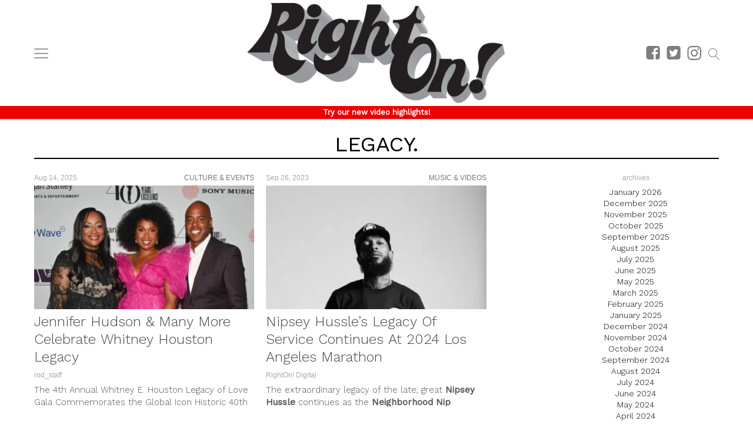

--- FILE ---
content_type: text/html; charset=UTF-8
request_url: https://rightondigital.com/tag/legacy/
body_size: 22256
content:
<!DOCTYPE html>   
<html lang="en-US">

	<head>
		<meta charset = "UTF-8" />
		<meta name="viewport" content="initial-scale=1.0,width=device-width,user-scalable=no,minimum-scale=1.0,maximum-scale=1.0" />
		<title>legacy.</title>
		<script async src="https://rightondigital.com/wp-content/themes/coedmediagroup/js/prebid4.16.0.js"></script>
		<!-- Quantcast Choice. Consent Manager Tag v2.0 (for TCF 2.0) -->
<script type="text/javascript" async=true>
(function() {
  var host = window.location.hostname;
  var element = document.createElement('script');
  var firstScript = document.getElementsByTagName('script')[0];
  var milliseconds = new Date().getTime();
  var url = 'https://quantcast.mgr.consensu.org'
    .concat('/choice/', '530ztoUXv9qws', '/', host, '/choice.js')
    .concat('?timestamp=', milliseconds);
  var uspTries = 0;
  var uspTriesLimit = 3;
  element.async = true;
  element.type = 'text/javascript';
  element.src = url;

  firstScript.parentNode.insertBefore(element, firstScript);

  function makeStub() {
    var TCF_LOCATOR_NAME = '__tcfapiLocator';
    var queue = [];
    var win = window;
    var cmpFrame;

    function addFrame() {
      var doc = win.document;
      var otherCMP = !!(win.frames[TCF_LOCATOR_NAME]);

      if (!otherCMP) {
        if (doc.body) {
          var iframe = doc.createElement('iframe');

          iframe.style.cssText = 'display:none';
          iframe.name = TCF_LOCATOR_NAME;
          doc.body.appendChild(iframe);
        } else {
          setTimeout(addFrame, 5);
        }
      }
      return !otherCMP;
    }

    function tcfAPIHandler() {
      var gdprApplies;
      var args = arguments;

      if (!args.length) {
        return queue;
      } else if (args[0] === 'setGdprApplies') {
        if (
          args.length > 3 &&
          args[2] === 2 &&
          typeof args[3] === 'boolean'
        ) {
          gdprApplies = args[3];
          if (typeof args[2] === 'function') {
            args[2]('set', true);
          }
        }
      } else if (args[0] === 'ping') {
        var retr = {
          gdprApplies: gdprApplies,
          cmpLoaded: false,
          cmpStatus: 'stub'
        };

        if (typeof args[2] === 'function') {
          args[2](retr);
        }
      } else {
        queue.push(args);
      }
    }

    function postMessageEventHandler(event) {
      var msgIsString = typeof event.data === 'string';
      var json = {};

      try {
        if (msgIsString) {
          json = JSON.parse(event.data);
        } else {
          json = event.data;
        }
      } catch (ignore) {}

      var payload = json.__tcfapiCall;

      if (payload) {
        window.__tcfapi(
          payload.command,
          payload.version,
          function(retValue, success) {
            var returnMsg = {
              __tcfapiReturn: {
                returnValue: retValue,
                success: success,
                callId: payload.callId
              }
            };
            if (msgIsString) {
              returnMsg = JSON.stringify(returnMsg);
            }
            event.source.postMessage(returnMsg, '*');
          },
          payload.parameter
        );
      }
    }

    while (win) {
      try {
        if (win.frames[TCF_LOCATOR_NAME]) {
          cmpFrame = win;
          break;
        }
      } catch (ignore) {}

      if (win === window.top) {
        break;
      }
      win = win.parent;
    }
    if (!cmpFrame) {
      addFrame();
      win.__tcfapi = tcfAPIHandler;
      win.addEventListener('message', postMessageEventHandler, false);
    }
  };

  if (typeof module !== 'undefined') {
    module.exports = makeStub;
  } else {
    makeStub();
  }

  var uspStubFunction = function() {
    var arg = arguments;
    if (typeof window.__uspapi !== uspStubFunction) {
      setTimeout(function() {
        if (typeof window.__uspapi !== 'undefined') {
          window.__uspapi.apply(window.__uspapi, arg);
        }
      }, 500);
    }
  };

  var checkIfUspIsReady = function() {
    uspTries++;
    if (window.__uspapi === uspStubFunction && uspTries < uspTriesLimit) {
      console.warn('USP is not accessible');
    } else {
      clearInterval(uspInterval);
    }
  };

  if (typeof window.__uspapi === 'undefined') {
    window.__uspapi = uspStubFunction;
    var uspInterval = setInterval(checkIfUspIsReady, 6000);
  }
})();
</script>
<!-- Quantcast Tag -->
<script type="text/javascript">
var _qevents = _qevents || [];

(function() {
var elem = document.createElement('script');
elem.src = (document.location.protocol == "https:" ? "https://secure" : "http://edge") + ".quantserve.com/quant.js";
elem.async = true;
elem.type = "text/javascript";
var scpt = document.getElementsByTagName('script')[0];
scpt.parentNode.insertBefore(elem, scpt);
})();

_qevents.push({
qacct:"p-530ztoUXv9qws"
});


var div_1_sizes = [[300, 250]];
var PREBID_TIMEOUT = 1000;
var FAILSAFE_TIMEOUT = 3000;
var adUnits = [{code: '/9590877/ROD/ROD_300_ATF_GAL', mediaTypes: { banner: { sizes: div_1_sizes } }, bids: [{ bidder: 'aardvark', params: { ai: 'p9jf', sc: 'HPVY' } }] }];
var googletag = googletag || {};
googletag.cmd = googletag.cmd || [];
googletag.cmd.push(function() {
	googletag.pubads().disableInitialLoad();
});

var pbjs = pbjs || {};
pbjs.que = pbjs.que || [];

pbjs.que.push(function() {
	pbjs.addAdUnits(adUnits);
	pbjs.requestBids({
		bidsBackHandler: initAdserver,
		timeout: PREBID_TIMEOUT
	});
});

function initAdserver() {
	if (pbjs.initAdserverSet) return;
	pbjs.initAdserverSet = true;
	googletag.cmd.push(function() {
		pbjs.que.push(function() {
		pbjs.setTargetingForGPTAsync();
		googletag.pubads().refresh();
		});
	});
}

setTimeout(function() {
	initAdserver();
}, FAILSAFE_TIMEOUT);

googletag.cmd.push(function() { 
	googletag.defineSlot('/9590877/ROD/ROD_300_ATF_GAL', div_1_sizes, 'div-1').addService(googletag.pubads());
	googletag.pubads().enableSingleRequest();
	googletag.enableServices();
});

</script>

<noscript>
<div style="display:none;">
<img src="//pixel.quantserve.com/pixel/p-530ztoUXv9qws.gif" border="0" height="1" width="1" alt="Quantcast"/>
</div>
</noscript>
<!-- End Quantcast tag -->
<!-- End Quantcast Choice. Consent Manager Tag v2.0 (for TCF 2.0) -->
<meta name="keywords" content="legacy." /><meta name="google-site-verification" content="-LqfJ1-VS_QxKEkE8kRP8-zpfzmzpk3oEfv8TvcGhfA" />
<meta name='dailymotion-domain-verification' content='dm46cpyo26jpmyzrf' />

<meta name='robots' content='max-image-preview:large' />
	<style>img:is([sizes="auto" i], [sizes^="auto," i]) { contain-intrinsic-size: 3000px 1500px }</style>
	<meta property="fb:app_id" content="1014387335306635"/>
<meta property="og:type" content="website"/>
<meta property="og:title" content=""/>
<meta property="og:description" content=""/>
<link rel="canonical" href="https://rightondigital.com/tag/legacy/" />
<meta property="og:url" content="https://rightondigital.com/tag/legacy/"/>
<link rel="image_src" href="https://i0.wp.com/rightondigital.com/wp-content/uploads/2025/08/unnamed-21-731x1024.jpg?w=750&#038;ssl=1" />
<meta property="og:image" content="https://i0.wp.com/rightondigital.com/wp-content/uploads/2025/08/unnamed-21-731x1024.jpg?w=750&#038;ssl=1" />
<meta name="twitter:card" content="photo" />
<meta name="twitter:site" content="" />
<meta name="twitter:title" content="legacy." />
<meta name="twitter:image" content="https://i0.wp.com/rightondigital.com/wp-content/uploads/2025/08/unnamed-21-731x1024.jpg?w=750&#038;ssl=1" />
<link rel='dns-prefetch' href='//stats.wp.com' />
<link rel='preconnect' href='//i0.wp.com' />
<link rel='preconnect' href='//c0.wp.com' />
<script type="text/javascript">
/* <![CDATA[ */
window._wpemojiSettings = {"baseUrl":"https:\/\/s.w.org\/images\/core\/emoji\/16.0.1\/72x72\/","ext":".png","svgUrl":"https:\/\/s.w.org\/images\/core\/emoji\/16.0.1\/svg\/","svgExt":".svg","source":{"concatemoji":"https:\/\/rightondigital.com\/wp-includes\/js\/wp-emoji-release.min.js?ver=6.8.3"}};
/*! This file is auto-generated */
!function(s,n){var o,i,e;function c(e){try{var t={supportTests:e,timestamp:(new Date).valueOf()};sessionStorage.setItem(o,JSON.stringify(t))}catch(e){}}function p(e,t,n){e.clearRect(0,0,e.canvas.width,e.canvas.height),e.fillText(t,0,0);var t=new Uint32Array(e.getImageData(0,0,e.canvas.width,e.canvas.height).data),a=(e.clearRect(0,0,e.canvas.width,e.canvas.height),e.fillText(n,0,0),new Uint32Array(e.getImageData(0,0,e.canvas.width,e.canvas.height).data));return t.every(function(e,t){return e===a[t]})}function u(e,t){e.clearRect(0,0,e.canvas.width,e.canvas.height),e.fillText(t,0,0);for(var n=e.getImageData(16,16,1,1),a=0;a<n.data.length;a++)if(0!==n.data[a])return!1;return!0}function f(e,t,n,a){switch(t){case"flag":return n(e,"\ud83c\udff3\ufe0f\u200d\u26a7\ufe0f","\ud83c\udff3\ufe0f\u200b\u26a7\ufe0f")?!1:!n(e,"\ud83c\udde8\ud83c\uddf6","\ud83c\udde8\u200b\ud83c\uddf6")&&!n(e,"\ud83c\udff4\udb40\udc67\udb40\udc62\udb40\udc65\udb40\udc6e\udb40\udc67\udb40\udc7f","\ud83c\udff4\u200b\udb40\udc67\u200b\udb40\udc62\u200b\udb40\udc65\u200b\udb40\udc6e\u200b\udb40\udc67\u200b\udb40\udc7f");case"emoji":return!a(e,"\ud83e\udedf")}return!1}function g(e,t,n,a){var r="undefined"!=typeof WorkerGlobalScope&&self instanceof WorkerGlobalScope?new OffscreenCanvas(300,150):s.createElement("canvas"),o=r.getContext("2d",{willReadFrequently:!0}),i=(o.textBaseline="top",o.font="600 32px Arial",{});return e.forEach(function(e){i[e]=t(o,e,n,a)}),i}function t(e){var t=s.createElement("script");t.src=e,t.defer=!0,s.head.appendChild(t)}"undefined"!=typeof Promise&&(o="wpEmojiSettingsSupports",i=["flag","emoji"],n.supports={everything:!0,everythingExceptFlag:!0},e=new Promise(function(e){s.addEventListener("DOMContentLoaded",e,{once:!0})}),new Promise(function(t){var n=function(){try{var e=JSON.parse(sessionStorage.getItem(o));if("object"==typeof e&&"number"==typeof e.timestamp&&(new Date).valueOf()<e.timestamp+604800&&"object"==typeof e.supportTests)return e.supportTests}catch(e){}return null}();if(!n){if("undefined"!=typeof Worker&&"undefined"!=typeof OffscreenCanvas&&"undefined"!=typeof URL&&URL.createObjectURL&&"undefined"!=typeof Blob)try{var e="postMessage("+g.toString()+"("+[JSON.stringify(i),f.toString(),p.toString(),u.toString()].join(",")+"));",a=new Blob([e],{type:"text/javascript"}),r=new Worker(URL.createObjectURL(a),{name:"wpTestEmojiSupports"});return void(r.onmessage=function(e){c(n=e.data),r.terminate(),t(n)})}catch(e){}c(n=g(i,f,p,u))}t(n)}).then(function(e){for(var t in e)n.supports[t]=e[t],n.supports.everything=n.supports.everything&&n.supports[t],"flag"!==t&&(n.supports.everythingExceptFlag=n.supports.everythingExceptFlag&&n.supports[t]);n.supports.everythingExceptFlag=n.supports.everythingExceptFlag&&!n.supports.flag,n.DOMReady=!1,n.readyCallback=function(){n.DOMReady=!0}}).then(function(){return e}).then(function(){var e;n.supports.everything||(n.readyCallback(),(e=n.source||{}).concatemoji?t(e.concatemoji):e.wpemoji&&e.twemoji&&(t(e.twemoji),t(e.wpemoji)))}))}((window,document),window._wpemojiSettings);
/* ]]> */
</script>
<link rel='stylesheet' id='dashicons-css' href='https://c0.wp.com/c/6.8.3/wp-includes/css/dashicons.min.css' type='text/css' media='all' />
<link rel='stylesheet' id='cmg_stylesheet-css' href='https://rightondigital.com/wp-content/themes/coedmediagroup/style.css?ver=05-26-2020' type='text/css' media='all' />
<link rel='stylesheet' id='righton_style-css' href='https://rightondigital.com/wp-content/themes/coedmediagroup/sites/righton/righton_style.css?ver=02-18-2021-v1' type='text/css' media='all' />
<style id='wp-emoji-styles-inline-css' type='text/css'>

	img.wp-smiley, img.emoji {
		display: inline !important;
		border: none !important;
		box-shadow: none !important;
		height: 1em !important;
		width: 1em !important;
		margin: 0 0.07em !important;
		vertical-align: -0.1em !important;
		background: none !important;
		padding: 0 !important;
	}
</style>
<link rel='stylesheet' id='wp-block-library-css' href='https://c0.wp.com/c/6.8.3/wp-includes/css/dist/block-library/style.min.css' type='text/css' media='all' />
<style id='classic-theme-styles-inline-css' type='text/css'>
/*! This file is auto-generated */
.wp-block-button__link{color:#fff;background-color:#32373c;border-radius:9999px;box-shadow:none;text-decoration:none;padding:calc(.667em + 2px) calc(1.333em + 2px);font-size:1.125em}.wp-block-file__button{background:#32373c;color:#fff;text-decoration:none}
</style>
<link rel='stylesheet' id='mediaelement-css' href='https://c0.wp.com/c/6.8.3/wp-includes/js/mediaelement/mediaelementplayer-legacy.min.css' type='text/css' media='all' />
<link rel='stylesheet' id='wp-mediaelement-css' href='https://c0.wp.com/c/6.8.3/wp-includes/js/mediaelement/wp-mediaelement.min.css' type='text/css' media='all' />
<style id='jetpack-sharing-buttons-style-inline-css' type='text/css'>
.jetpack-sharing-buttons__services-list{display:flex;flex-direction:row;flex-wrap:wrap;gap:0;list-style-type:none;margin:5px;padding:0}.jetpack-sharing-buttons__services-list.has-small-icon-size{font-size:12px}.jetpack-sharing-buttons__services-list.has-normal-icon-size{font-size:16px}.jetpack-sharing-buttons__services-list.has-large-icon-size{font-size:24px}.jetpack-sharing-buttons__services-list.has-huge-icon-size{font-size:36px}@media print{.jetpack-sharing-buttons__services-list{display:none!important}}.editor-styles-wrapper .wp-block-jetpack-sharing-buttons{gap:0;padding-inline-start:0}ul.jetpack-sharing-buttons__services-list.has-background{padding:1.25em 2.375em}
</style>
<style id='global-styles-inline-css' type='text/css'>
:root{--wp--preset--aspect-ratio--square: 1;--wp--preset--aspect-ratio--4-3: 4/3;--wp--preset--aspect-ratio--3-4: 3/4;--wp--preset--aspect-ratio--3-2: 3/2;--wp--preset--aspect-ratio--2-3: 2/3;--wp--preset--aspect-ratio--16-9: 16/9;--wp--preset--aspect-ratio--9-16: 9/16;--wp--preset--color--black: #000000;--wp--preset--color--cyan-bluish-gray: #abb8c3;--wp--preset--color--white: #ffffff;--wp--preset--color--pale-pink: #f78da7;--wp--preset--color--vivid-red: #cf2e2e;--wp--preset--color--luminous-vivid-orange: #ff6900;--wp--preset--color--luminous-vivid-amber: #fcb900;--wp--preset--color--light-green-cyan: #7bdcb5;--wp--preset--color--vivid-green-cyan: #00d084;--wp--preset--color--pale-cyan-blue: #8ed1fc;--wp--preset--color--vivid-cyan-blue: #0693e3;--wp--preset--color--vivid-purple: #9b51e0;--wp--preset--gradient--vivid-cyan-blue-to-vivid-purple: linear-gradient(135deg,rgba(6,147,227,1) 0%,rgb(155,81,224) 100%);--wp--preset--gradient--light-green-cyan-to-vivid-green-cyan: linear-gradient(135deg,rgb(122,220,180) 0%,rgb(0,208,130) 100%);--wp--preset--gradient--luminous-vivid-amber-to-luminous-vivid-orange: linear-gradient(135deg,rgba(252,185,0,1) 0%,rgba(255,105,0,1) 100%);--wp--preset--gradient--luminous-vivid-orange-to-vivid-red: linear-gradient(135deg,rgba(255,105,0,1) 0%,rgb(207,46,46) 100%);--wp--preset--gradient--very-light-gray-to-cyan-bluish-gray: linear-gradient(135deg,rgb(238,238,238) 0%,rgb(169,184,195) 100%);--wp--preset--gradient--cool-to-warm-spectrum: linear-gradient(135deg,rgb(74,234,220) 0%,rgb(151,120,209) 20%,rgb(207,42,186) 40%,rgb(238,44,130) 60%,rgb(251,105,98) 80%,rgb(254,248,76) 100%);--wp--preset--gradient--blush-light-purple: linear-gradient(135deg,rgb(255,206,236) 0%,rgb(152,150,240) 100%);--wp--preset--gradient--blush-bordeaux: linear-gradient(135deg,rgb(254,205,165) 0%,rgb(254,45,45) 50%,rgb(107,0,62) 100%);--wp--preset--gradient--luminous-dusk: linear-gradient(135deg,rgb(255,203,112) 0%,rgb(199,81,192) 50%,rgb(65,88,208) 100%);--wp--preset--gradient--pale-ocean: linear-gradient(135deg,rgb(255,245,203) 0%,rgb(182,227,212) 50%,rgb(51,167,181) 100%);--wp--preset--gradient--electric-grass: linear-gradient(135deg,rgb(202,248,128) 0%,rgb(113,206,126) 100%);--wp--preset--gradient--midnight: linear-gradient(135deg,rgb(2,3,129) 0%,rgb(40,116,252) 100%);--wp--preset--font-size--small: 13px;--wp--preset--font-size--medium: 20px;--wp--preset--font-size--large: 36px;--wp--preset--font-size--x-large: 42px;--wp--preset--spacing--20: 0.44rem;--wp--preset--spacing--30: 0.67rem;--wp--preset--spacing--40: 1rem;--wp--preset--spacing--50: 1.5rem;--wp--preset--spacing--60: 2.25rem;--wp--preset--spacing--70: 3.38rem;--wp--preset--spacing--80: 5.06rem;--wp--preset--shadow--natural: 6px 6px 9px rgba(0, 0, 0, 0.2);--wp--preset--shadow--deep: 12px 12px 50px rgba(0, 0, 0, 0.4);--wp--preset--shadow--sharp: 6px 6px 0px rgba(0, 0, 0, 0.2);--wp--preset--shadow--outlined: 6px 6px 0px -3px rgba(255, 255, 255, 1), 6px 6px rgba(0, 0, 0, 1);--wp--preset--shadow--crisp: 6px 6px 0px rgba(0, 0, 0, 1);}:where(.is-layout-flex){gap: 0.5em;}:where(.is-layout-grid){gap: 0.5em;}body .is-layout-flex{display: flex;}.is-layout-flex{flex-wrap: wrap;align-items: center;}.is-layout-flex > :is(*, div){margin: 0;}body .is-layout-grid{display: grid;}.is-layout-grid > :is(*, div){margin: 0;}:where(.wp-block-columns.is-layout-flex){gap: 2em;}:where(.wp-block-columns.is-layout-grid){gap: 2em;}:where(.wp-block-post-template.is-layout-flex){gap: 1.25em;}:where(.wp-block-post-template.is-layout-grid){gap: 1.25em;}.has-black-color{color: var(--wp--preset--color--black) !important;}.has-cyan-bluish-gray-color{color: var(--wp--preset--color--cyan-bluish-gray) !important;}.has-white-color{color: var(--wp--preset--color--white) !important;}.has-pale-pink-color{color: var(--wp--preset--color--pale-pink) !important;}.has-vivid-red-color{color: var(--wp--preset--color--vivid-red) !important;}.has-luminous-vivid-orange-color{color: var(--wp--preset--color--luminous-vivid-orange) !important;}.has-luminous-vivid-amber-color{color: var(--wp--preset--color--luminous-vivid-amber) !important;}.has-light-green-cyan-color{color: var(--wp--preset--color--light-green-cyan) !important;}.has-vivid-green-cyan-color{color: var(--wp--preset--color--vivid-green-cyan) !important;}.has-pale-cyan-blue-color{color: var(--wp--preset--color--pale-cyan-blue) !important;}.has-vivid-cyan-blue-color{color: var(--wp--preset--color--vivid-cyan-blue) !important;}.has-vivid-purple-color{color: var(--wp--preset--color--vivid-purple) !important;}.has-black-background-color{background-color: var(--wp--preset--color--black) !important;}.has-cyan-bluish-gray-background-color{background-color: var(--wp--preset--color--cyan-bluish-gray) !important;}.has-white-background-color{background-color: var(--wp--preset--color--white) !important;}.has-pale-pink-background-color{background-color: var(--wp--preset--color--pale-pink) !important;}.has-vivid-red-background-color{background-color: var(--wp--preset--color--vivid-red) !important;}.has-luminous-vivid-orange-background-color{background-color: var(--wp--preset--color--luminous-vivid-orange) !important;}.has-luminous-vivid-amber-background-color{background-color: var(--wp--preset--color--luminous-vivid-amber) !important;}.has-light-green-cyan-background-color{background-color: var(--wp--preset--color--light-green-cyan) !important;}.has-vivid-green-cyan-background-color{background-color: var(--wp--preset--color--vivid-green-cyan) !important;}.has-pale-cyan-blue-background-color{background-color: var(--wp--preset--color--pale-cyan-blue) !important;}.has-vivid-cyan-blue-background-color{background-color: var(--wp--preset--color--vivid-cyan-blue) !important;}.has-vivid-purple-background-color{background-color: var(--wp--preset--color--vivid-purple) !important;}.has-black-border-color{border-color: var(--wp--preset--color--black) !important;}.has-cyan-bluish-gray-border-color{border-color: var(--wp--preset--color--cyan-bluish-gray) !important;}.has-white-border-color{border-color: var(--wp--preset--color--white) !important;}.has-pale-pink-border-color{border-color: var(--wp--preset--color--pale-pink) !important;}.has-vivid-red-border-color{border-color: var(--wp--preset--color--vivid-red) !important;}.has-luminous-vivid-orange-border-color{border-color: var(--wp--preset--color--luminous-vivid-orange) !important;}.has-luminous-vivid-amber-border-color{border-color: var(--wp--preset--color--luminous-vivid-amber) !important;}.has-light-green-cyan-border-color{border-color: var(--wp--preset--color--light-green-cyan) !important;}.has-vivid-green-cyan-border-color{border-color: var(--wp--preset--color--vivid-green-cyan) !important;}.has-pale-cyan-blue-border-color{border-color: var(--wp--preset--color--pale-cyan-blue) !important;}.has-vivid-cyan-blue-border-color{border-color: var(--wp--preset--color--vivid-cyan-blue) !important;}.has-vivid-purple-border-color{border-color: var(--wp--preset--color--vivid-purple) !important;}.has-vivid-cyan-blue-to-vivid-purple-gradient-background{background: var(--wp--preset--gradient--vivid-cyan-blue-to-vivid-purple) !important;}.has-light-green-cyan-to-vivid-green-cyan-gradient-background{background: var(--wp--preset--gradient--light-green-cyan-to-vivid-green-cyan) !important;}.has-luminous-vivid-amber-to-luminous-vivid-orange-gradient-background{background: var(--wp--preset--gradient--luminous-vivid-amber-to-luminous-vivid-orange) !important;}.has-luminous-vivid-orange-to-vivid-red-gradient-background{background: var(--wp--preset--gradient--luminous-vivid-orange-to-vivid-red) !important;}.has-very-light-gray-to-cyan-bluish-gray-gradient-background{background: var(--wp--preset--gradient--very-light-gray-to-cyan-bluish-gray) !important;}.has-cool-to-warm-spectrum-gradient-background{background: var(--wp--preset--gradient--cool-to-warm-spectrum) !important;}.has-blush-light-purple-gradient-background{background: var(--wp--preset--gradient--blush-light-purple) !important;}.has-blush-bordeaux-gradient-background{background: var(--wp--preset--gradient--blush-bordeaux) !important;}.has-luminous-dusk-gradient-background{background: var(--wp--preset--gradient--luminous-dusk) !important;}.has-pale-ocean-gradient-background{background: var(--wp--preset--gradient--pale-ocean) !important;}.has-electric-grass-gradient-background{background: var(--wp--preset--gradient--electric-grass) !important;}.has-midnight-gradient-background{background: var(--wp--preset--gradient--midnight) !important;}.has-small-font-size{font-size: var(--wp--preset--font-size--small) !important;}.has-medium-font-size{font-size: var(--wp--preset--font-size--medium) !important;}.has-large-font-size{font-size: var(--wp--preset--font-size--large) !important;}.has-x-large-font-size{font-size: var(--wp--preset--font-size--x-large) !important;}
:where(.wp-block-post-template.is-layout-flex){gap: 1.25em;}:where(.wp-block-post-template.is-layout-grid){gap: 1.25em;}
:where(.wp-block-columns.is-layout-flex){gap: 2em;}:where(.wp-block-columns.is-layout-grid){gap: 2em;}
:root :where(.wp-block-pullquote){font-size: 1.5em;line-height: 1.6;}
</style>
<link rel='stylesheet' id='tiled-gallery-css' href='https://c0.wp.com/p/jetpack/15.0/modules/tiled-gallery/tiled-gallery/tiled-gallery.css' type='text/css' media='all' />
<script type="text/javascript" id="cmg_load-js-extra">
/* <![CDATA[ */
var cmg_load_params = {"cmgGAID":"UA-563960-21","cmgFonts":"Work+Sans:300,400","postId":"","cats":"","tags":"","pageType":"archive_tag","taxTitle":"legacy.","postAuthor":"","cmgPreBidJSON":"","amazonHB":""};
/* ]]> */
</script>
<script type="text/javascript" src="https://rightondigital.com/wp-content/themes/coedmediagroup/js/load.js?ver=03-27-2016" id="cmg_load-js"></script>
<script type="text/javascript" src="https://c0.wp.com/c/6.8.3/wp-includes/js/jquery/jquery.min.js" id="jquery-core-js"></script>
<script type="text/javascript" src="https://c0.wp.com/c/6.8.3/wp-includes/js/jquery/jquery-migrate.min.js" id="jquery-migrate-js"></script>
<script type="text/javascript" src="https://rightondigital.com/wp-content/themes/coedmediagroup/js/jquery.sonar.js?ver=6.8.3" id="cmg_sonar-js"></script>
<script type="text/javascript" id="cmg_initiate-js-extra">
/* <![CDATA[ */
var cmg_initiate_params = {"cmgSite":"righton","cmgYMJSON":"","postId":"0","ratingID":""};
/* ]]> */
</script>
<script type="text/javascript" src="https://rightondigital.com/wp-content/themes/coedmediagroup/js/initiate.js?ver=11-11-2015-v7" id="cmg_initiate-js"></script>
<link rel="https://api.w.org/" href="https://rightondigital.com/wp-json/" /><link rel="alternate" title="JSON" type="application/json" href="https://rightondigital.com/wp-json/wp/v2/tags/5144" /><link rel="EditURI" type="application/rsd+xml" title="RSD" href="https://rightondigital.com/xmlrpc.php?rsd" />
<meta name="generator" content="WordPress 6.8.3" />
	<style>img#wpstats{display:none}</style>
		<!-- There is no amphtml version available for this URL. --><link rel="icon" href="https://i0.wp.com/rightondigital.com/wp-content/uploads/2020/11/cropped-rightondigital_favicon_2.png?fit=32%2C32&#038;ssl=1" sizes="32x32" />
<link rel="icon" href="https://i0.wp.com/rightondigital.com/wp-content/uploads/2020/11/cropped-rightondigital_favicon_2.png?fit=192%2C192&#038;ssl=1" sizes="192x192" />
<link rel="apple-touch-icon" href="https://i0.wp.com/rightondigital.com/wp-content/uploads/2020/11/cropped-rightondigital_favicon_2.png?fit=180%2C180&#038;ssl=1" />
<meta name="msapplication-TileImage" content="https://i0.wp.com/rightondigital.com/wp-content/uploads/2020/11/cropped-rightondigital_favicon_2.png?fit=270%2C270&#038;ssl=1" />
		<style type="text/css" id="wp-custom-css">
			.entry-content a {
    font-weight: bold;
}		</style>
			

	</head>
	<body class="archive tag tag-legacy tag-5144 wp-theme-coedmediagroup">
		
			
		<svg style="position: absolute; width: 0; height: 0; overflow: hidden;" version="1.1" xmlns="http://www.w3.org/2000/svg" xmlns:xlink="http://www.w3.org/1999/xlink">
<defs>
<!--search-->
<symbol id="cmg_search" viewBox="0 0 1024 1024"><path class="path1" d="M966.070 981.101l-304.302-331.965c68.573-71.754 106.232-165.549 106.232-265.136 0-102.57-39.942-199-112.47-271.53s-168.96-112.47-271.53-112.47-199 39.942-271.53 112.47-112.47 168.96-112.47 271.53 39.942 199.002 112.47 271.53 168.96 112.47 271.53 112.47c88.362 0 172.152-29.667 240.043-84.248l304.285 331.947c5.050 5.507 11.954 8.301 18.878 8.301 6.179 0 12.378-2.226 17.293-6.728 10.421-9.555 11.126-25.749 1.571-36.171zM51.2 384c0-183.506 149.294-332.8 332.8-332.8s332.8 149.294 332.8 332.8-149.294 332.8-332.8 332.8-332.8-149.294-332.8-332.8z"></path></symbol>
<!--close-->
<symbol id="cmg_close" viewBox="0 0 25 32"><path class="path1" d="M23.179 23.607q0 0.714-0.5 1.214l-2.429 2.429q-0.5 0.5-1.214 0.5t-1.214-0.5l-5.25-5.25-5.25 5.25q-0.5 0.5-1.214 0.5t-1.214-0.5l-2.429-2.429q-0.5-0.5-0.5-1.214t0.5-1.214l5.25-5.25-5.25-5.25q-0.5-0.5-0.5-1.214t0.5-1.214l2.429-2.429q0.5-0.5 1.214-0.5t1.214 0.5l5.25 5.25 5.25-5.25q0.5-0.5 1.214-0.5t1.214 0.5l2.429 2.429q0.5 0.5 0.5 1.214t-0.5 1.214l-5.25 5.25 5.25 5.25q0.5 0.5 0.5 1.214z"></path></symbol>
<!--clock-o-->
<symbol id="cmg_clock-o" viewBox="0 0 27 32"><path class="path1" d="M16 9.714v8q0 0.25-0.161 0.411t-0.411 0.161h-5.714q-0.25 0-0.411-0.161t-0.161-0.411v-1.143q0-0.25 0.161-0.411t0.411-0.161h4v-6.286q0-0.25 0.161-0.411t0.411-0.161h1.143q0.25 0 0.411 0.161t0.161 0.411zM23.429 16q0-2.643-1.304-4.875t-3.536-3.536-4.875-1.304-4.875 1.304-3.536 3.536-1.304 4.875 1.304 4.875 3.536 3.536 4.875 1.304 4.875-1.304 3.536-3.536 1.304-4.875zM27.429 16q0 3.732-1.839 6.884t-4.991 4.991-6.884 1.839-6.884-1.839-4.991-4.991-1.839-6.884 1.839-6.884 4.991-4.991 6.884-1.839 6.884 1.839 4.991 4.991 1.839 6.884z"></path></symbol>
<!--refresh-->
<symbol id="cmg_refresh" viewBox="0 0 27 32"><path class="path1" d="M26.982 18.857q0 0.089-0.018 0.125-1.143 4.786-4.786 7.759t-8.536 2.973q-2.607 0-5.045-0.982t-4.348-2.804l-2.304 2.304q-0.339 0.339-0.804 0.339t-0.804-0.339-0.339-0.804v-8q0-0.464 0.339-0.804t0.804-0.339h8q0.464 0 0.804 0.339t0.339 0.804-0.339 0.804l-2.446 2.446q1.268 1.179 2.875 1.821t3.339 0.643q2.393 0 4.464-1.161t3.321-3.196q0.196-0.304 0.946-2.089 0.143-0.411 0.536-0.411h3.429q0.232 0 0.402 0.17t0.17 0.402zM27.429 4.571v8q0 0.464-0.339 0.804t-0.804 0.339h-8q-0.464 0-0.804-0.339t-0.339-0.804 0.339-0.804l2.464-2.464q-2.643-2.446-6.232-2.446-2.393 0-4.464 1.161t-3.321 3.196q-0.196 0.304-0.946 2.089-0.143 0.411-0.536 0.411h-3.554q-0.232 0-0.402-0.17t-0.17-0.402v-0.125q1.161-4.786 4.821-7.759t8.571-2.973q2.607 0 5.071 0.991t4.375 2.795l2.321-2.304q0.339-0.339 0.804-0.339t0.804 0.339 0.339 0.804z"><animateTransform attributeType="xml"  attributeName="transform" type="rotate" from="0 13.5 16" to="360 13.5 16" dur="0.8s" repeatCount="indefinite" /></path></symbol>
<!--camera-->
<symbol id="cmg_camera" viewBox="0 0 34 32"><path class="path1" d="M17.143 12q2.125 0 3.634 1.509t1.509 3.634-1.509 3.634-3.634 1.509-3.634-1.509-1.509-3.634 1.509-3.634 3.634-1.509zM29.714 4.571q1.893 0 3.232 1.339t1.339 3.232v16q0 1.893-1.339 3.232t-3.232 1.339h-25.143q-1.893 0-3.232-1.339t-1.339-3.232v-16q0-1.893 1.339-3.232t3.232-1.339h4l0.911-2.429q0.339-0.875 1.241-1.509t1.848-0.634h9.143q0.946 0 1.848 0.634t1.241 1.509l0.911 2.429h4zM17.143 25.143q3.304 0 5.652-2.348t2.348-5.652-2.348-5.652-5.652-2.348-5.652 2.348-2.348 5.652 2.348 5.652 5.652 2.348z"></path></symbol>
<!--expand-->
<symbol id="cmg_expand" viewBox="0 0 27 32"><path class="path1" d="M13.482 18.857q0 0.232-0.179 0.411l-5.929 5.929 2.571 2.571q0.339 0.339 0.339 0.804t-0.339 0.804-0.804 0.339h-8q-0.464 0-0.804-0.339t-0.339-0.804v-8q0-0.464 0.339-0.804t0.804-0.339 0.804 0.339l2.571 2.571 5.929-5.929q0.179-0.179 0.411-0.179t0.411 0.179l2.036 2.036q0.179 0.179 0.179 0.411zM27.429 3.429v8q0 0.464-0.339 0.804t-0.804 0.339-0.804-0.339l-2.571-2.571-5.929 5.929q-0.179 0.179-0.411 0.179t-0.411-0.179l-2.036-2.036q-0.179-0.179-0.179-0.411t0.179-0.411l5.929-5.929-2.571-2.571q-0.339-0.339-0.339-0.804t0.339-0.804 0.804-0.339h8q0.464 0 0.804 0.339t0.339 0.804z"></path></symbol>
<!--comment-->
<symbol id="cmg_sms_path" viewBox="0 0 32 32"><path class="path1" d="M32 16q0 3.107-2.143 5.741t-5.821 4.161-8.036 1.527q-1.25 0-2.589-0.143-3.536 3.125-8.214 4.321-0.875 0.25-2.036 0.393-0.304 0.036-0.545-0.161t-0.313-0.518v-0.018q-0.054-0.071-0.009-0.214t0.036-0.179 0.080-0.17l0.107-0.161t0.125-0.152 0.143-0.161q0.125-0.143 0.554-0.616t0.616-0.679 0.554-0.705 0.58-0.911 0.482-1.054 0.464-1.357q-2.804-1.589-4.42-3.929t-1.616-5.018q0-2.321 1.268-4.438t3.411-3.652 5.107-2.438 6.214-0.902q4.357 0 8.036 1.527t5.821 4.161 2.143 5.741z"></path></symbol>
<!--twitter-square-->
<symbol id="cmg_twitter" viewBox="0 0 27 32"><path class="path1" d="M22.857 10.893q-1 0.446-2.161 0.607 1.214-0.714 1.661-2.089-1.161 0.679-2.393 0.911-1.089-1.179-2.732-1.179-1.554 0-2.652 1.098t-1.098 2.652q0 0.518 0.089 0.857-2.304-0.125-4.321-1.161t-3.429-2.768q-0.518 0.893-0.518 1.893 0 2.036 1.625 3.125-0.839-0.018-1.786-0.464v0.036q0 1.339 0.893 2.384t2.196 1.295q-0.518 0.143-0.911 0.143-0.232 0-0.696-0.071 0.375 1.125 1.33 1.857t2.17 0.75q-2.071 1.607-4.661 1.607-0.464 0-0.893-0.054 2.643 1.679 5.75 1.679 2 0 3.75-0.634t3-1.696 2.152-2.446 1.339-2.893 0.438-3.009q0-0.321-0.018-0.482 1.125-0.804 1.875-1.946zM27.429 7.429v17.143q0 2.125-1.509 3.634t-3.634 1.509h-17.143q-2.125 0-3.634-1.509t-1.509-3.634v-17.143q0-2.125 1.509-3.634t3.634-1.509h17.143q2.125 0 3.634 1.509t1.509 3.634z"></path></symbol>
<!--facebook-square-->
<symbol id="cmg_facebook" viewBox="0 0 27 32"><path class="path1" d="M22.286 2.286q2.125 0 3.634 1.509t1.509 3.634v17.143q0 2.125-1.509 3.634t-3.634 1.509h-3.357v-10.625h3.554l0.536-4.143h-4.089v-2.643q0-1 0.42-1.5t1.634-0.5l2.179-0.018v-3.696q-1.125-0.161-3.179-0.161-2.429 0-3.884 1.429t-1.455 4.036v3.054h-3.571v4.143h3.571v10.625h-9.5q-2.125 0-3.634-1.509t-1.509-3.634v-17.143q0-2.125 1.509-3.634t3.634-1.509h17.143z"></path></symbol>
<!--twitter-->
<symbol id="cmg_twitter_path" viewBox="0 0 30 32"><path class="path1" d="M28.929 7.286q-1.196 1.75-2.893 2.982 0.018 0.25 0.018 0.75 0 2.321-0.679 4.634t-2.063 4.437-3.295 3.759-4.607 2.607-5.768 0.973q-4.839 0-8.857-2.589 0.625 0.071 1.393 0.071 4.018 0 7.161-2.464-1.875-0.036-3.357-1.152t-2.036-2.848q0.589 0.089 1.089 0.089 0.768 0 1.518-0.196-2-0.411-3.313-1.991t-1.313-3.67v-0.071q1.214 0.679 2.607 0.732-1.179-0.786-1.875-2.054t-0.696-2.75q0-1.571 0.786-2.911 2.161 2.661 5.259 4.259t6.634 1.777q-0.143-0.679-0.143-1.321 0-2.393 1.688-4.080t4.080-1.688q2.5 0 4.214 1.821 1.946-0.375 3.661-1.393-0.661 2.054-2.536 3.179 1.661-0.179 3.321-0.893z"></path></symbol>
<!--facebook-->
<symbol id="cmg_facebook_path" viewBox="0 0 19 32">
<path class="path1" d="M17.125 0.214v4.714h-2.804q-1.536 0-2.071 0.643t-0.536 1.929v3.375h5.232l-0.696 5.286h-4.536v13.554h-5.464v-13.554h-4.554v-5.286h4.554v-3.893q0-3.321 1.857-5.152t4.946-1.83q2.625 0 4.071 0.214z"></path></symbol>
<!--bars-->
<symbol id="cmg_bars" viewBox="0 0 1024 1024"><path class="path1" d="M896 307.2h-768c-14.138 0-25.6-11.462-25.6-25.6s11.462-25.6 25.6-25.6h768c14.139 0 25.6 11.462 25.6 25.6s-11.461 25.6-25.6 25.6z"></path><path class="path2" d="M896 563.2h-768c-14.138 0-25.6-11.461-25.6-25.6s11.462-25.6 25.6-25.6h768c14.139 0 25.6 11.461 25.6 25.6s-11.461 25.6-25.6 25.6z"></path><path class="path3" d="M896 819.2h-768c-14.138 0-25.6-11.461-25.6-25.6s11.462-25.6 25.6-25.6h768c14.139 0 25.6 11.461 25.6 25.6s-11.461 25.6-25.6 25.6z"></path></symbol>
<!--pinterest-square-->
<symbol id="cmg_pin" viewBox="0 0 27 32"><path class="path1" d="M22.286 2.286q2.125 0 3.634 1.509t1.509 3.634v17.143q0 2.125-1.509 3.634t-3.634 1.509h-12.946q1.518-2.179 1.929-3.75 0.161-0.607 0.946-3.732 0.375 0.696 1.313 1.196t2.009 0.5q3.232 0 5.277-2.634t2.045-6.67q0-1.5-0.625-2.902t-1.723-2.482-2.723-1.732-3.518-0.652q-1.857 0-3.473 0.509t-2.732 1.366-1.92 1.955-1.188 2.286-0.384 2.366q0 1.821 0.705 3.214t2.080 1.964q0.232 0.089 0.42 0t0.259-0.339q0.179-0.786 0.268-1.089 0.107-0.411-0.196-0.75-0.893-1.107-0.893-2.679 0-2.679 1.848-4.58t4.83-1.902q2.661 0 4.152 1.446t1.491 3.75q0 3-1.205 5.107t-3.098 2.107q-1.071 0-1.732-0.777t-0.411-1.848q0.143-0.607 0.473-1.652t0.527-1.821 0.196-1.33q0-0.875-0.473-1.455t-1.348-0.58q-1.089 0-1.848 1.009t-0.759 2.491q0 1.286 0.429 2.161l-1.75 7.393q-0.429 1.786-0.125 4.536h-3.268q-2.125 0-3.634-1.509t-1.509-3.634v-17.143q0-2.125 1.509-3.634t3.634-1.509h17.143z"></path></symbol>
<!--google-plus-square-->
<symbol id="cmg_gplus" viewBox="0 0 27 32"><path class="path1" d="M16.375 16.161q0-0.464-0.107-1.143h-6.464v2.357h3.875q-0.054 0.429-0.295 0.893t-0.67 0.946-1.188 0.795-1.723 0.313q-1.768 0-3.018-1.268t-1.25-3.054 1.25-3.054 3.018-1.268q1.643 0 2.732 1.054l1.857-1.804q-1.929-1.786-4.589-1.786-2.857 0-4.857 2.009t-2 4.848 2 4.848 4.857 2.009q2.946 0 4.759-1.875t1.812-4.821zM22.536 16.982h1.946v-1.964h-1.946v-1.964h-1.964v1.964h-1.964v1.964h1.964v1.964h1.964v-1.964zM27.429 7.429v17.143q0 2.125-1.509 3.634t-3.634 1.509h-17.143q-2.125 0-3.634-1.509t-1.509-3.634v-17.143q0-2.125 1.509-3.634t3.634-1.509h17.143q2.125 0 3.634 1.509t1.509 3.634z"></path></symbol>
<!--google-plus-->
<symbol id="cmg_googleplus_path" viewBox="0 0 41 32"><path class="path1" d="M25.661 16.304q0 3.714-1.554 6.616t-4.429 4.536-6.589 1.634q-2.661 0-5.089-1.036t-4.179-2.786-2.786-4.179-1.036-5.089 1.036-5.089 2.786-4.179 4.179-2.786 5.089-1.036q5.107 0 8.768 3.429l-3.554 3.411q-2.089-2.018-5.214-2.018-2.196 0-4.063 1.107t-2.955 3.009-1.089 4.152 1.089 4.152 2.955 3.009 4.063 1.107q1.482 0 2.723-0.411t2.045-1.027 1.402-1.402 0.875-1.482 0.384-1.321h-7.429v-4.5h12.357q0.214 1.125 0.214 2.179zM41.143 14.125v3.75h-3.732v3.732h-3.75v-3.732h-3.732v-3.75h3.732v-3.732h3.75v3.732h3.732z"></path></symbol>
<!--envelope-->
<symbol id="cmg_email_path" viewBox="0 0 32 32"><path class="path1" d="M32 12.679v14.179q0 1.179-0.839 2.018t-2.018 0.839h-26.286q-1.179 0-2.018-0.839t-0.839-2.018v-14.179q0.786 0.875 1.804 1.554 6.464 4.393 8.875 6.161 1.018 0.75 1.652 1.17t1.688 0.857 1.964 0.438h0.036q0.911 0 1.964-0.438t1.688-0.857 1.652-1.17q3.036-2.196 8.893-6.161 1.018-0.696 1.786-1.554zM32 7.429q0 1.411-0.875 2.696t-2.179 2.196q-6.714 4.661-8.357 5.804-0.179 0.125-0.759 0.545t-0.964 0.679-0.929 0.58-1.027 0.482-0.893 0.161h-0.036q-0.411 0-0.893-0.161t-1.027-0.482-0.929-0.58-0.964-0.679-0.759-0.545q-1.625-1.143-4.679-3.259t-3.661-2.545q-1.107-0.75-2.089-2.063t-0.982-2.438q0-1.393 0.741-2.321t2.116-0.929h26.286q1.161 0 2.009 0.839t0.848 2.018z"></path></symbol>
<!--angle-left-->
<symbol id="cmg_angle-left" viewBox="0 0 1024 1024"><path class="path1" d="M716.8 1024c6.552 0 13.102-2.499 18.101-7.499 9.998-9.997 9.998-26.206 0-36.203l-442.698-442.698 442.698-442.699c9.998-9.997 9.998-26.206 0-36.203s-26.206-9.998-36.203 0l-460.8 460.8c-9.998 9.997-9.998 26.206 0 36.203l460.8 460.8c5 5 11.55 7.499 18.102 7.499z"></path></symbol>
<!--angle-right-->
<symbol id="cmg_angle-right" viewBox="0 0 1024 1024"><path class="path1" d="M256 1024c-6.552 0-13.102-2.499-18.101-7.499-9.998-9.997-9.998-26.206 0-36.203l442.698-442.698-442.698-442.699c-9.998-9.997-9.998-26.206 0-36.203s26.206-9.998 36.203 0l460.8 460.8c9.998 9.997 9.998 26.206 0 36.203l-460.8 460.8c-5 5-11.55 7.499-18.102 7.499z"></path></symbol>
<!--chevron-up-->
<symbol id="cmg_chevron-up" viewBox="0 0 1024 1024"><path class="path1" d="M0 768c0 6.552 2.499 13.102 7.499 18.101 9.997 9.998 26.206 9.998 36.203 0l442.698-442.698 442.699 442.698c9.997 9.998 26.206 9.998 36.203 0s9.998-26.206 0-36.203l-460.8-460.8c-9.997-9.998-26.206-9.998-36.203 0l-460.8 460.8c-5 5-7.499 11.55-7.499 18.102z"></path></symbol>
<!--icon-comment-->
<symbol id="cmg_icon-comment" viewBox="0 0 28 32"><path d="M24 4h-20c-1.938 0-4 2-4 4v12c0 4 4 4 4 4h2v8l8-8c0 0 8.063 0 10 0s4-2.125 4-4v-12c0-1.938-2-4-4-4z"></path></symbol>
<!--chevron up-->
<symbol id="cmg_icon-chevron-up" viewBox="0 0 24 24"><path d="M18.7 14.3l-6-6c-0.4-0.4-1-0.4-1.4 0l-6 6c-0.4 0.4-0.4 1 0 1.4s1 0.4 1.4 0l5.3-5.3 5.3 5.3c0.2 0.2 0.5 0.3 0.7 0.3s0.5-0.1 0.7-0.3c0.4-0.4 0.4-1 0-1.4z"></path>
</symbol>
<!--icon-chat-->
<symbol id="cmg_icon-chat" viewBox="0 0 24 24"><path d="M20.016 15.984v-12h-16.031v14.016l2.016-2.016h14.016zM20.016 2.016c1.078 0 1.969 0.891 1.969 1.969v12c0 1.078-0.891 2.016-1.969 2.016h-14.016l-3.984 3.984v-18c0-1.078 0.891-1.969 1.969-1.969h16.031z"></path></symbol>
<!--icon-share-->
<symbol id="cmg_icon-share" viewBox="0 0 24 24"><path d="M20 11c-0.6 0-1 0.4-1 1v8c0 0.6-0.4 1-1 1h-12c-0.6 0-1-0.4-1-1v-8c0-0.6-0.4-1-1-1s-1 0.4-1 1v8c0 1.7 1.3 3 3 3h12c1.7 0 3-1.3 3-3v-8c0-0.6-0.4-1-1-1z"></path><path d="M8.7 6.7l2.3-2.3v10.6c0 0.6 0.4 1 1 1s1-0.4 1-1v-10.6l2.3 2.3c0.2 0.2 0.4 0.3 0.7 0.3s0.5-0.1 0.7-0.3c0.4-0.4 0.4-1 0-1.4l-4-4c-0.1-0.1-0.2-0.2-0.3-0.2-0.2-0.1-0.5-0.1-0.8 0-0.1 0.1-0.2 0.1-0.3 0.2l-4 4c-0.4 0.4-0.4 1 0 1.4s1 0.4 1.4 0z"></path></symbol>
<!--icon-thumbsup-->
<symbol id="cmg_icon-thumbs-up" viewBox="0 0 29 32"><path d="M4.571 24q0-0.464-0.339-0.804t-0.804-0.339q-0.482 0-0.813 0.339t-0.33 0.804q0 0.482 0.33 0.813t0.813 0.33q0.464 0 0.804-0.33t0.339-0.813zM7.429 14.857v11.429q0 0.464-0.339 0.804t-0.804 0.339h-5.143q-0.464 0-0.804-0.339t-0.339-0.804v-11.429q0-0.464 0.339-0.804t0.804-0.339h5.143q0.464 0 0.804 0.339t0.339 0.804zM28.571 14.857q0 1.536-0.982 2.661 0.268 0.786 0.268 1.357 0.054 1.357-0.768 2.446 0.304 1 0 2.089-0.268 1.018-0.964 1.679 0.161 2-0.875 3.232-1.143 1.357-3.518 1.393h-2.304q-1.179 0-2.571-0.277t-2.17-0.518-2.152-0.705q-2.196-0.768-2.821-0.786-0.464-0.018-0.804-0.348t-0.339-0.795v-11.446q0-0.446 0.321-0.777t0.768-0.366q0.429-0.036 1.357-1.054t1.804-2.161q1.214-1.554 1.804-2.143 0.321-0.321 0.554-0.857t0.313-0.866 0.241-1.080q0.125-0.696 0.223-1.089t0.348-0.929 0.607-0.893q0.339-0.339 0.804-0.339 0.821 0 1.473 0.188t1.071 0.464 0.714 0.723 0.429 0.804 0.214 0.893 0.089 0.804 0.009 0.696q0 0.679-0.17 1.357t-0.339 1.071-0.491 1q-0.054 0.107-0.179 0.321t-0.196 0.393-0.143 0.429h4.946q1.393 0 2.411 1.018t1.018 2.411z"></path></symbol>
<!--icon-thumbsdown-->
<symbol id="cmg_icon-thumbs-down" viewBox="0 0 29 32"><path d="M4.571 10.286q0 0.464-0.339 0.804t-0.804 0.339q-0.482 0-0.813-0.339t-0.33-0.804q0-0.482 0.33-0.813t0.813-0.33q0.464 0 0.804 0.33t0.339 0.813zM7.429 19.429v-11.429q0-0.464-0.339-0.804t-0.804-0.339h-5.143q-0.464 0-0.804 0.339t-0.339 0.804v11.429q0 0.464 0.339 0.804t0.804 0.339h5.143q0.464 0 0.804-0.339t0.339-0.804zM27.589 16.768q0.982 1.089 0.982 2.661-0.018 1.393-1.027 2.411t-2.402 1.018h-4.946q0.071 0.25 0.143 0.429t0.196 0.393 0.179 0.321q0.321 0.661 0.482 1.018t0.339 1.045 0.179 1.366q0 0.429-0.009 0.696t-0.089 0.804-0.214 0.893-0.429 0.804-0.714 0.723-1.071 0.464-1.473 0.188q-0.464 0-0.804-0.339-0.357-0.357-0.607-0.893t-0.348-0.929-0.223-1.089q-0.161-0.75-0.241-1.080t-0.313-0.866-0.554-0.857q-0.589-0.589-1.804-2.143-0.875-1.143-1.804-2.161t-1.357-1.054q-0.446-0.036-0.768-0.366t-0.321-0.777v-11.446q0-0.464 0.339-0.795t0.804-0.348q0.625-0.018 2.821-0.786 1.375-0.464 2.152-0.705t2.17-0.518 2.571-0.277h2.304q2.375 0.036 3.518 1.393 1.036 1.232 0.875 3.232 0.696 0.661 0.964 1.679 0.304 1.089 0 2.089 0.821 1.089 0.768 2.446 0 0.571-0.268 1.357z"></path></symbol>
<!--return-->
<symbol id="cmg_return" viewBox="0 0 32 32"><path class="path1" d="M32 20q0 2.964-2.268 8.054-0.054 0.125-0.188 0.429t-0.241 0.536-0.232 0.393q-0.214 0.304-0.5 0.304-0.268 0-0.42-0.179t-0.152-0.446q0-0.161 0.045-0.473t0.045-0.42q0.089-1.214 0.089-2.196 0-1.804-0.313-3.232t-0.866-2.473-1.429-1.804-1.884-1.241-2.375-0.759-2.75-0.384-3.134-0.107h-4v4.571q0 0.464-0.339 0.804t-0.804 0.339-0.804-0.339l-9.143-9.143q-0.339-0.339-0.339-0.804t0.339-0.804l9.143-9.143q0.339-0.339 0.804-0.339t0.804 0.339 0.339 0.804v4.571h4q12.732 0 15.625 7.196 0.946 2.393 0.946 5.946z"></path></symbol>
<!--rss-square-->
<symbol id="cmg_rss-square" viewBox="0 0 27 32"><path class="path1" d="M9.143 22.857q0-0.946-0.67-1.616t-1.616-0.67-1.616 0.67-0.67 1.616 0.67 1.616 1.616 0.67 1.616-0.67 0.67-1.616zM15.411 24.536q-0.232-4.143-3.161-7.071t-7.071-3.161q-0.25-0.018-0.429 0.161t-0.179 0.411v2.286q0 0.232 0.152 0.393t0.384 0.179q2.75 0.196 4.714 2.161t2.161 4.714q0.018 0.232 0.179 0.384t0.393 0.152h2.286q0.232 0 0.411-0.179t0.161-0.429zM22.268 24.554q-0.089-2.75-1-5.313t-2.491-4.643-3.661-3.661-4.643-2.491-5.313-1q-0.25-0.018-0.411 0.161-0.179 0.179-0.179 0.411v2.286q0 0.232 0.161 0.393t0.393 0.179q3.643 0.125 6.75 1.991t4.973 4.973 1.991 6.75q0.018 0.232 0.179 0.393t0.393 0.161h2.286q0.232 0 0.411-0.179 0.196-0.161 0.161-0.411zM27.429 7.429v17.143q0 2.125-1.509 3.634t-3.634 1.509h-17.143q-2.125 0-3.634-1.509t-1.509-3.634v-17.143q0-2.125 1.509-3.634t3.634-1.509h17.143q2.125 0 3.634 1.509t1.509 3.634z"></path></symbol>
<!--thumbs-up-->
<symbol id="cmg_thumbs-up" viewBox="0 0 29 32"><path class="path1" d="M4.571 24q0-0.464-0.339-0.804t-0.804-0.339q-0.482 0-0.813 0.339t-0.33 0.804q0 0.482 0.33 0.813t0.813 0.33q0.464 0 0.804-0.33t0.339-0.813zM7.429 14.857v11.429q0 0.464-0.339 0.804t-0.804 0.339h-5.143q-0.464 0-0.804-0.339t-0.339-0.804v-11.429q0-0.464 0.339-0.804t0.804-0.339h5.143q0.464 0 0.804 0.339t0.339 0.804zM28.571 14.857q0 1.536-0.982 2.661 0.268 0.786 0.268 1.357 0.054 1.357-0.768 2.446 0.304 1 0 2.089-0.268 1.018-0.964 1.679 0.161 2-0.875 3.232-1.143 1.357-3.518 1.393h-2.304q-1.179 0-2.571-0.277t-2.17-0.518-2.152-0.705q-2.196-0.768-2.821-0.786-0.464-0.018-0.804-0.348t-0.339-0.795v-11.446q0-0.446 0.321-0.777t0.768-0.366q0.429-0.036 1.357-1.054t1.804-2.161q1.214-1.554 1.804-2.143 0.321-0.321 0.554-0.857t0.313-0.866 0.241-1.080q0.125-0.696 0.223-1.089t0.348-0.929 0.607-0.893q0.339-0.339 0.804-0.339 0.821 0 1.473 0.188t1.071 0.464 0.714 0.723 0.429 0.804 0.214 0.893 0.089 0.804 0.009 0.696q0 0.679-0.17 1.357t-0.339 1.071-0.491 1q-0.054 0.107-0.179 0.321t-0.196 0.393-0.143 0.429h4.946q1.393 0 2.411 1.018t1.018 2.411z"></path></symbol>
<!--youtube-square-->
<symbol id="cmg_ytube" viewBox="0 0 27 32"><path class="path1" d="M16.411 23.268v-2.804q0-0.893-0.518-0.893-0.304 0-0.589 0.286v4q0.286 0.286 0.589 0.286 0.518 0 0.518-0.875zM19.696 21.089h1.179v-0.607q0-0.911-0.589-0.911t-0.589 0.911v0.607zM9.5 16.339v1.25h-1.429v7.554h-1.321v-7.554h-1.393v-1.25h4.143zM13.089 18.589v6.554h-1.196v-0.714q-0.696 0.804-1.357 0.804-0.589 0-0.75-0.5-0.107-0.286-0.107-0.964v-5.179h1.179v4.821q0 0.429 0.018 0.464 0.018 0.268 0.268 0.268 0.357 0 0.75-0.554v-5h1.196zM17.589 20.571v2.607q0 0.929-0.125 1.304-0.214 0.75-0.946 0.75-0.625 0-1.214-0.732v0.643h-1.196v-8.804h1.196v2.875q0.571-0.714 1.214-0.714 0.732 0 0.946 0.75 0.125 0.375 0.125 1.321zM22.071 22.875v0.161q0 0.518-0.036 0.768-0.054 0.393-0.268 0.714-0.482 0.714-1.429 0.714-0.929 0-1.446-0.679-0.375-0.482-0.375-1.536v-2.304q0-1.054 0.357-1.536 0.518-0.679 1.429-0.679t1.393 0.679q0.375 0.5 0.375 1.536v1.357h-2.375v1.161q0 0.911 0.607 0.911 0.429 0 0.536-0.464 0-0.018 0.009-0.125t0.009-0.295v-0.384h1.214zM14.018 8.161v2.786q0 0.911-0.571 0.911t-0.571-0.911v-2.786q0-0.929 0.571-0.929t0.571 0.929zM23.536 20.893q0-3.161-0.339-4.643-0.179-0.786-0.768-1.313t-1.357-0.616q-2.429-0.268-7.357-0.268-4.911 0-7.339 0.268-0.786 0.089-1.366 0.616t-0.759 1.313q-0.357 1.554-0.357 4.643 0 3.143 0.357 4.643 0.179 0.768 0.759 1.304t1.348 0.625q2.446 0.268 7.357 0.268t7.357-0.268q0.768-0.089 1.348-0.625t0.759-1.304q0.357-1.5 0.357-4.643zM10.054 9.268l1.607-5.286h-1.339l-0.911 3.482-0.946-3.482h-1.393l0.429 1.232t0.411 1.232q0.625 1.839 0.821 2.821v3.589h1.321v-3.589zM15.214 10.714v-2.321q0-1.036-0.375-1.554-0.518-0.679-1.393-0.679-0.911 0-1.393 0.679-0.375 0.518-0.375 1.554v2.321q0 1.036 0.375 1.554 0.482 0.679 1.393 0.679 0.875 0 1.393-0.679 0.375-0.482 0.375-1.554zM18.446 12.857h1.196v-6.607h-1.196v5.054q-0.393 0.554-0.75 0.554-0.268 0-0.286-0.286-0.018-0.036-0.018-0.464v-4.857h-1.196v5.232q0 0.661 0.107 0.982 0.196 0.482 0.768 0.482 0.643 0 1.375-0.804v0.714zM27.429 7.429v17.143q0 2.125-1.509 3.634t-3.634 1.509h-17.143q-2.125 0-3.634-1.509t-1.509-3.634v-17.143q0-2.125 1.509-3.634t3.634-1.509h17.143q2.125 0 3.634 1.509t1.509 3.634z"></path></symbol>
<!--instagram-->
<symbol id="cmg_instagram" viewBox="0 0 27 32"><path class="path1" d="M18.286 16q0-1.893-1.339-3.232t-3.232-1.339-3.232 1.339-1.339 3.232 1.339 3.232 3.232 1.339 3.232-1.339 1.339-3.232zM20.75 16q0 2.929-2.054 4.982t-4.982 2.054-4.982-2.054-2.054-4.982 2.054-4.982 4.982-2.054 4.982 2.054 2.054 4.982zM22.679 8.679q0 0.679-0.482 1.161t-1.161 0.482-1.161-0.482-0.482-1.161 0.482-1.161 1.161-0.482 1.161 0.482 0.482 1.161zM13.714 4.75q-0.125 0-1.366-0.009t-1.884 0-1.723 0.054-1.839 0.179-1.277 0.33q-0.893 0.357-1.571 1.036t-1.036 1.571q-0.196 0.518-0.33 1.277t-0.179 1.839-0.054 1.723 0 1.884 0.009 1.366-0.009 1.366 0 1.884 0.054 1.723 0.179 1.839 0.33 1.277q0.357 0.893 1.036 1.571t1.571 1.036q0.518 0.196 1.277 0.33t1.839 0.179 1.723 0.054 1.884 0 1.366-0.009 1.366 0.009 1.884 0 1.723-0.054 1.839-0.179 1.277-0.33q0.893-0.357 1.571-1.036t1.036-1.571q0.196-0.518 0.33-1.277t0.179-1.839 0.054-1.723 0-1.884-0.009-1.366 0.009-1.366 0-1.884-0.054-1.723-0.179-1.839-0.33-1.277q-0.357-0.893-1.036-1.571t-1.571-1.036q-0.518-0.196-1.277-0.33t-1.839-0.179-1.723-0.054-1.884 0-1.366 0.009zM27.429 16q0 4.089-0.089 5.661-0.179 3.714-2.214 5.75t-5.75 2.214q-1.571 0.089-5.661 0.089t-5.661-0.089q-3.714-0.179-5.75-2.214t-2.214-5.75q-0.089-1.571-0.089-5.661t0.089-5.661q0.179-3.714 2.214-5.75t5.75-2.214q1.571-0.089 5.661-0.089t5.661 0.089q3.714 0.179 5.75 2.214t2.214 5.75q0.089 1.571 0.089 5.661z"></path></symbol>
<!--history-->
<symbol id="cmg_history" viewBox="0 0 27 32"><path class="path1" d="M27.429 16q0 2.786-1.089 5.321t-2.929 4.375-4.375 2.929-5.321 1.089q-3.071 0-5.839-1.295t-4.714-3.652q-0.125-0.179-0.116-0.402t0.152-0.366l2.446-2.464q0.179-0.161 0.446-0.161 0.286 0.036 0.411 0.214 1.304 1.696 3.196 2.625t4.018 0.929q1.857 0 3.545-0.723t2.92-1.955 1.955-2.92 0.723-3.545-0.723-3.545-1.955-2.92-2.92-1.955-3.545-0.723q-1.75 0-3.357 0.634t-2.857 1.813l2.446 2.464q0.554 0.536 0.25 1.232-0.304 0.714-1.054 0.714h-8q-0.464 0-0.804-0.339t-0.339-0.804v-8q0-0.75 0.714-1.054 0.696-0.304 1.232 0.25l2.321 2.304q1.911-1.804 4.366-2.795t5.080-0.991q2.786 0 5.321 1.089t4.375 2.929 2.929 4.375 1.089 5.321zM16 10.857v8q0 0.25-0.161 0.411t-0.411 0.161h-5.714q-0.25 0-0.411-0.161t-0.161-0.411v-1.143q0-0.25 0.161-0.411t0.411-0.161h4v-6.286q0-0.25 0.161-0.411t0.411-0.161h1.143q0.25 0 0.411 0.161t0.161 0.411z"></path></symbol>
<!--pinterest-p-->
<symbol id="cmg_pinterest_path" viewBox="0 0 23 32"><path class="path1" d="M0 10.661q0-1.929 0.67-3.634t1.848-2.973 2.714-2.196 3.304-1.393 3.607-0.464q2.821 0 5.25 1.188t3.946 3.455 1.518 5.125q0 1.714-0.339 3.357t-1.071 3.161-1.786 2.67-2.589 1.839-3.375 0.688q-1.214 0-2.411-0.571t-1.714-1.571q-0.179 0.696-0.5 2.009t-0.42 1.696-0.366 1.268-0.464 1.268-0.571 1.116-0.821 1.384-1.107 1.545l-0.25 0.089-0.161-0.179q-0.268-2.804-0.268-3.357 0-1.643 0.384-3.688t1.188-5.134 0.929-3.625q-0.571-1.161-0.571-3.018 0-1.482 0.929-2.786t2.357-1.304q1.089 0 1.696 0.723t0.607 1.83q0 1.179-0.786 3.411t-0.786 3.339q0 1.125 0.804 1.866t1.946 0.741q0.982 0 1.821-0.446t1.402-1.214 1-1.696 0.679-1.973 0.357-1.982 0.116-1.777q0-3.089-1.955-4.813t-5.098-1.723q-3.571 0-5.964 2.313t-2.393 5.866q0 0.786 0.223 1.518t0.482 1.161 0.482 0.813 0.223 0.545q0 0.5-0.268 1.304t-0.661 0.804q-0.036 0-0.304-0.054-0.911-0.268-1.616-1t-1.089-1.688-0.58-1.929-0.196-1.902z"></path>
</symbol>
<!--whatsapp-->
<symbol id="cmg_whatsapp_path" viewBox="0 0 27 32"><path class="path1" d="M17.589 17.393q0.232 0 1.741 0.786t1.598 0.946q0.036 0.089 0.036 0.268 0 0.589-0.304 1.357-0.286 0.696-1.268 1.17t-1.821 0.473q-1.018 0-3.393-1.107-1.75-0.804-3.036-2.107t-2.643-3.304q-1.286-1.911-1.268-3.464v-0.143q0.054-1.625 1.321-2.821 0.429-0.393 0.929-0.393 0.107 0 0.321 0.027t0.339 0.027q0.339 0 0.473 0.116t0.277 0.491q0.143 0.357 0.589 1.571t0.446 1.339q0 0.375-0.616 1.027t-0.616 0.83q0 0.125 0.089 0.268 0.607 1.304 1.821 2.446 1 0.946 2.696 1.804 0.214 0.125 0.393 0.125 0.268 0 0.964-0.866t0.929-0.866zM13.964 26.857q2.268 0 4.348-0.893t3.58-2.393 2.393-3.58 0.893-4.348-0.893-4.348-2.393-3.58-3.58-2.393-4.348-0.893-4.348 0.893-3.58 2.393-2.393 3.58-0.893 4.348q0 3.625 2.143 6.571l-1.411 4.161 4.321-1.375q2.821 1.857 6.161 1.857zM13.964 2.179q2.732 0 5.223 1.071t4.295 2.875 2.875 4.295 1.071 5.223-1.071 5.223-2.875 4.295-4.295 2.875-5.223 1.071q-3.482 0-6.518-1.679l-7.446 2.393 2.429-7.232q-1.929-3.179-1.929-6.946 0-2.732 1.071-5.223t2.875-4.295 4.295-2.875 5.223-1.071z"></path></symbol>
<!--snapchat-square-->
<symbol id="cmg_snapchat-square" viewBox="0 0 27 32"><path class="path1" d="M22.857 20.5q0-0.393-0.393-0.482-1.196-0.25-2.107-1.036t-1.429-1.946q-0.125-0.25-0.125-0.446 0-0.268 0.348-0.464t0.759-0.304 0.759-0.366 0.348-0.652q0-0.339-0.33-0.563t-0.688-0.223q-0.196 0-0.554 0.143t-0.571 0.143q-0.071 0-0.214-0.036 0.089-1.125 0.089-2.054 0-1.393-0.304-2.036-0.643-1.393-1.83-2.17t-2.723-0.777q-3.536 0-4.911 2.946-0.321 0.679-0.321 2.054 0 0.679 0.107 2.036-0.179 0.036-0.268 0.036-0.196 0-0.563-0.143t-0.545-0.143q-0.357 0-0.67 0.223t-0.313 0.58q0 0.375 0.348 0.634t0.759 0.366 0.759 0.304 0.348 0.464q0 0.196-0.125 0.446-1.143 2.464-3.536 2.982-0.393 0.089-0.393 0.482 0 0.839 2.464 1.232 0.036 0.089 0.107 0.464t0.196 0.545 0.411 0.17q0.232 0 0.687-0.089t0.688-0.089q0.625 0 1.205 0.268t0.973 0.58 1.027 0.58 1.366 0.268q0.768 0 1.411-0.268t1.027-0.58 0.964-0.58 1.205-0.268q0.232 0 0.696 0.080t0.696 0.080q0.268 0 0.402-0.17t0.205-0.554 0.089-0.438q2.464-0.393 2.464-1.232zM27.429 7.429v17.143q0 2.125-1.509 3.634t-3.634 1.509h-17.143q-2.125 0-3.634-1.509t-1.509-3.634v-17.143q0-2.125 1.509-3.634t3.634-1.509h17.143q2.125 0 3.634 1.509t1.509 3.634z"></path></symbol>
<!--caret-down-->
<symbol id="cmg_caret-down" viewBox="0 0 1024 1024"><path class="path1" d="M0 307.2c0-6.552 2.499-13.102 7.499-18.101 9.997-9.998 26.206-9.998 36.203 0l442.698 442.698 442.699-442.698c9.997-9.998 26.206-9.998 36.203 0s9.998 26.206 0 36.203l-460.8 460.8c-9.997 9.998-26.206 9.998-36.203 0l-460.8-460.8c-5-5-7.499-11.55-7.499-18.102z"></path></symbol>
<!--COED SVG-->
<symbol id="cmg_logo_svg" viewBox="0 0 80 32">
<path class="path1" fill="#FFF" d="M3.68 29.6l-2.96-2.976v-20.096l2.96-2.976h8.912l2.976 2.976v4.464h-3.712v-3.728h-7.424v18.608h7.424v-3.728h3.712v4.464l-2.96 2.992h-8.928z"></path>
<path class="path2" fill="#FFF" d="M22.288 29.6l-2.976-2.976v-20.096l2.976-2.976h8.912l2.976 2.976v20.096l-2.976 2.976h-8.912zM23.024 25.872h7.424v-18.608h-7.424v18.608z"></path>
<path class="path3" fill="#FFF" d="M37.792 29.6v-3.712h1.856v-18.624h-1.856v-3.712h16.768v5.568h-3.712v-1.856h-7.456v7.424h3.744v-1.84h3.712v7.44h-3.712v-1.856h-3.744v7.456h7.456v-1.856h3.712v5.568h-16.768z"></path>
<path class="path4" fill="#FFF" d="M58.224 29.6v-3.712h1.856v-18.624h-1.856v-3.712h13.776l2.976 2.976v20.096l-2.976 2.976h-13.776zM63.808 25.872h7.456v-18.608h-7.456v18.608z"></path>
<path class="path5" fill="#FFF" d="M77.616 2.4c0.288 0 0.56 0.080 0.816 0.224 0.272 0.144 0.48 0.352 0.624 0.624s0.224 0.544 0.224 0.832c0 0.288-0.080 0.56-0.224 0.832s-0.352 0.48-0.624 0.624c-0.272 0.144-0.544 0.224-0.832 0.224s-0.56-0.080-0.832-0.224c-0.272-0.144-0.464-0.352-0.624-0.624-0.144-0.272-0.224-0.544-0.224-0.832s0.080-0.576 0.224-0.832c0.144-0.272 0.352-0.48 0.624-0.624 0.288-0.144 0.56-0.224 0.848-0.224zM77.616 2.688c-0.24 0-0.464 0.064-0.688 0.176s-0.4 0.288-0.528 0.512c-0.128 0.224-0.192 0.464-0.192 0.704s0.064 0.48 0.192 0.688c0.128 0.224 0.288 0.4 0.512 0.512 0.224 0.128 0.448 0.192 0.688 0.192s0.48-0.064 0.688-0.192c0.224-0.128 0.4-0.304 0.512-0.512 0.128-0.224 0.192-0.448 0.192-0.688s-0.064-0.48-0.192-0.704c-0.128-0.224-0.304-0.4-0.528-0.512-0.192-0.128-0.416-0.176-0.656-0.176zM76.88 5.008v-1.808h0.624c0.208 0 0.368 0.016 0.464 0.048s0.176 0.096 0.224 0.176 0.080 0.176 0.080 0.272c0 0.128-0.048 0.24-0.144 0.352-0.096 0.096-0.224 0.16-0.368 0.16 0.064 0.032 0.112 0.064 0.16 0.096 0.080 0.064 0.16 0.192 0.272 0.352l0.224 0.352h-0.352l-0.16-0.288c-0.128-0.224-0.224-0.368-0.304-0.416-0.048-0.048-0.128-0.064-0.24-0.064h-0.176v0.768h-0.304zM77.168 4h0.352c0.176 0 0.288-0.032 0.352-0.080s0.096-0.112 0.096-0.208c0-0.048-0.016-0.096-0.048-0.144s-0.064-0.080-0.128-0.096c-0.048-0.016-0.144-0.032-0.288-0.032h-0.336v0.56z"></path>
</symbol>
</defs>
</svg>		<div id="cmg-sliding-nav">
			<div id="nav-close" class="group"><svg class="cmgicon cmg_close"><use xmlns:xlink="http://www.w3.org/1999/xlink" xlink:href="#cmg_close"></use></svg></div>
			<div id="cmg-sliding-nav-wrapper">
				<div id="cmg-main-nav-wrapper" class="nav-wrapper">
					<nav id="sliding-main-nav" class="menu-full-main-menu-container"><ul id="menu-full-main-menu" class="menu"><li id="menu-item-82194" class="menu-item menu-item-type-taxonomy menu-item-object-category menu-item-82194"><a href="https://rightondigital.com/category/breaking-news/">BREAKING NEWS</a></li>
<li id="menu-item-82195" class="menu-item menu-item-type-custom menu-item-object-custom menu-item-82195"><a href="https://rightondigital.com/news/">VIDEO HIGHLIGHTS</a></li>
<li id="menu-item-82196" class="menu-item menu-item-type-taxonomy menu-item-object-category menu-item-82196"><a href="https://rightondigital.com/category/music/">MUSIC &amp; VIDEOS</a></li>
<li id="menu-item-82197" class="menu-item menu-item-type-taxonomy menu-item-object-category menu-item-82197"><a href="https://rightondigital.com/category/films-tv/">FILM &amp; TV</a></li>
<li id="menu-item-82198" class="menu-item menu-item-type-taxonomy menu-item-object-category menu-item-82198"><a href="https://rightondigital.com/category/style-beauty/">STYLE &amp; BEAUTY</a></li>
<li id="menu-item-82199" class="menu-item menu-item-type-taxonomy menu-item-object-category menu-item-82199"><a href="https://rightondigital.com/category/films-tv/health-wellness/">HEALTH &amp; WELLNESS</a></li>
<li id="menu-item-82200" class="menu-item menu-item-type-taxonomy menu-item-object-category menu-item-82200"><a href="https://rightondigital.com/category/culture/">CULTURE &amp; EVENTS</a></li>
<li id="menu-item-82201" class="menu-item menu-item-type-post_type menu-item-object-page menu-item-82201"><a href="https://rightondigital.com/tickets/">TICKETS</a></li>
<li id="menu-item-82202" class="menu-item menu-item-type-custom menu-item-object-custom menu-item-82202"><a href="https://games.rightondigital.com">GAMES</a></li>
</ul></nav>				</div>
				
				<div id="cmg-footer-nav-wrapper" class="nav-wrapper fixed-position">
					<nav id="sliding-footer-nav" class="menu-full-footer-menu-container"><ul id="menu-full-footer-menu" class="menu"><li id="menu-item-82192" class="menu-item menu-item-type-post_type menu-item-object-page menu-item-82192"><a href="https://rightondigital.com/about-right-on/">About</a></li>
<li id="menu-item-82190" class="menu-item menu-item-type-post_type menu-item-object-page menu-item-82190"><a href="https://rightondigital.com/contact-us/">Contact</a></li>
<li id="menu-item-82191" class="menu-item menu-item-type-post_type menu-item-object-page menu-item-82191"><a href="https://rightondigital.com/advertise-with-right-on/">Advertise</a></li>
<li id="menu-item-82189" class="menu-item menu-item-type-post_type menu-item-object-page menu-item-82189"><a href="https://rightondigital.com/terms-conditions/">Terms Of Use</a></li>
<li id="menu-item-82193" class="menu-item menu-item-type-post_type menu-item-object-page menu-item-privacy-policy menu-item-82193"><a rel="privacy-policy" href="https://rightondigital.com/privacy-policy/">Privacy Policy</a></li>
</ul></nav>					<div id="slider-follow-nav" class="follow-menu group">
						<span id="follow-label"></span>
						<div class="follow-icons"><a href="https://www.facebook.com/RIGHT-On-Digital-215634409053769/" class="cmg-right-menu" target="_blank" rel="nofollow"><svg class="cmgicon cmg_facebook"><use xmlns:xlink="http://www.w3.org/1999/xlink" xlink:href="#cmg_facebook"></use></svg></a><a href="https://twitter.com/RIGHTONDIGITAL1" class="cmg-right-menu" target="_blank" rel="nofollow"><svg class="cmgicon cmg_twitter"><use xmlns:xlink="http://www.w3.org/1999/xlink" xlink:href="#cmg_twitter"></use></svg></a><a href="https://www.instagram.com/rightondigital/" class="cmg-right-menu" target="_blank" rel="nofollow"><svg class="cmgicon cmg_instagram"><use xmlns:xlink="http://www.w3.org/1999/xlink" xlink:href="#cmg_instagram"></use></svg></a></div>
					</div>
				</div>	
			</div>	
		</div>
		
		<div id="cmg-page-wrapper">
		
		<header id="cmg-head" class="nav-down animate">
			<!-- Menu Bar -->
			<div id="cmg-head-menu-bar" class="archive-nav">
				<div id="main-menu-bar">
					<div id="long-menu-icon" class="main-menu-item cmg-cursor"><svg class="cmgicon cmg_bars"><use xmlns:xlink="http://www.w3.org/1999/xlink" xlink:href="#cmg_bars"></use></svg></div>
					<div class="cmg-logo-wrapper group">
												<div id="cmg-site-logo" class="main-menu-item cmg-cursor"><a href="https://rightondigital.com" title="RighoOn Media"></a></div>
																	</div>
					
					<!-- Right Menu -->
					<div id="cmg-follow-menu" class="main-menu-item header-follow-menu follow-menu">
						<div id="cmg-follow-menu-wrapper">
<div class="cmg-follow-menu-item mobile"><a href="https://www.facebook.com/RIGHT-On-Digital-215634409053769/" class="cmg-right-menu" target="_blank" rel="nofollow"><svg class="cmgicon cmg_facebook"><use xmlns:xlink="http://www.w3.org/1999/xlink" xlink:href="#cmg_facebook"></use></svg></a><a href="https://twitter.com/RIGHTONDIGITAL1" class="cmg-right-menu" target="_blank" rel="nofollow"><svg class="cmgicon cmg_twitter"><use xmlns:xlink="http://www.w3.org/1999/xlink" xlink:href="#cmg_twitter"></use></svg></a><a href="https://www.instagram.com/rightondigital/" class="cmg-right-menu" target="_blank" rel="nofollow"><svg class="cmgicon cmg_instagram"><use xmlns:xlink="http://www.w3.org/1999/xlink" xlink:href="#cmg_instagram"></use></svg></a></div>
<div class="cmg-follow-menu-item">
<form method="get" action="/" id="nav-search-form">
<input type="text" value="" id="search-field" name="s" placeholder="Search..." />
<input type="submit" value="" id="search-button" />
<span id="nav-search-go">
<svg class="cmgicon nav-search-icon cmg_search"><use xmlns:xlink="http://www.w3.org/1999/xlink" xlink:href="#cmg_search"></use></svg>
</span>
</form>
</div>
</div>
					</div><!-- cmg-follow-menu -->
					
				</div><!-- main-menu-bar -->
								<div id="rod-notf-wrapper"><div id="rod-notif"><a href="https://rightondigital.com/news/">Try our new video highlights!</a></div></div>
								
			</div><!-- cmg-head-menu-bar -->
	
					<!-- ATF LeaderBoard / PushDown -->
			<div id="cmg-head-ad-zone">
				<div id="cmg-lb-atf-wrapper" class="cmg-ads">
					<div id="cmg-lb-atf"></div>
					<div id="cmg-mob-atf"></div>
				</div>
			</div>
						
		</header>
		
		<div id="cmg-site-wrapper">
			<div id="site-wrapper-skin"></div>
			<div id="cmg-body" >
				
				<div id="cmg-content-wrapper">
<div id="taxanomy-title" class="text-title"><h1>legacy.</h1></div>
<section id="cmg-content">

	<div id="module-b" class="h-posts">
		<div class="mod-b-posts"><div class='module-item'><div class='module-meta'><span class='module-item-date'>Aug 14, 2025</span></div><div class='cmg-image-link-wrapper'><div class='cmg-image-link-box' style='background-image: url(https://i0.wp.com/rightondigital.com/wp-content/uploads/2025/08/unnamed-21-731x1024.jpg?w=384&#038;ssl=1); background-position:center 0%'><a href = 'https://rightondigital.com/2025/08/14/jennifer-hudson-many-more-celebrate-whitney-houston-legacy/' title = 'Jennifer Hudson &amp; Many More Celebrate Whitney Houston Legacy' class='cmg-image-link'><span class='img-overlay'></span></a><a class='module-item-category' href='https://rightondigital.com/category/culture/'>CULTURE &amp; EVENTS</a></div></div><h2><a href='https://rightondigital.com/2025/08/14/jennifer-hudson-many-more-celebrate-whitney-houston-legacy/' title='Jennifer Hudson &amp; Many More Celebrate Whitney Houston Legacy' class='post-item-title-link'>Jennifer Hudson &amp; Many More Celebrate Whitney Houston Legacy</a></h2><p class='post-author'><a href='https://rightondigital.com/author/rod_staff/'>rod_staff</a></p><p class='post-item-excerpt'>The 4th Annual Whitney E. Houston Legacy of Love Gala Commemorates the Global Icon Historic 40th Anniversary in
Music and...</p></div><div class='module-item'><div class='module-meta'><span class='module-item-date'>Sep 26, 2023</span></div><div class='cmg-image-link-wrapper'><div class='cmg-image-link-box' style='background-image: url(https://i0.wp.com/rightondigital.com/wp-content/uploads/2023/09/NH-Jimmy-Fontaine-683x1024.jpeg?w=384&#038;ssl=1); background-position:center 0%'><a href = 'https://rightondigital.com/2023/09/26/nipsey-hussles-legacy-of-service-continues-at-2024-los-angeles-marathon/' title = 'Nipsey Hussle’s Legacy Of Service Continues At 2024 Los Angeles Marathon' class='cmg-image-link'><span class='img-overlay'></span></a><a class='module-item-category' href='https://rightondigital.com/category/music/'>MUSIC &amp; VIDEOS</a></div></div><h2><a href='https://rightondigital.com/2023/09/26/nipsey-hussles-legacy-of-service-continues-at-2024-los-angeles-marathon/' title='Nipsey Hussle’s Legacy Of Service Continues At 2024 Los Angeles Marathon' class='post-item-title-link'>Nipsey Hussle’s Legacy Of Service Continues At 2024 Los Angeles Marathon</a></h2><p class='post-author'><a href='https://rightondigital.com/author/fahadfaruqi1gmail-com/'>RightOn! Digital</a></p><p class='post-item-excerpt'>The extraordinary legacy of the late, great <strong>Nipsey Hussle</strong> continues as the <strong>Neighborhood Nip Foundation</strong> gears up to participate as...</p></div></div><div class="module-sidebar"><ul><li id="archives-2" class="widget widget_archive"><h2 class="widgettitle">Archives</h2>

			<ul>
					<li><a href='https://rightondigital.com/2026/01/'>January 2026</a></li>
	<li><a href='https://rightondigital.com/2025/12/'>December 2025</a></li>
	<li><a href='https://rightondigital.com/2025/11/'>November 2025</a></li>
	<li><a href='https://rightondigital.com/2025/10/'>October 2025</a></li>
	<li><a href='https://rightondigital.com/2025/09/'>September 2025</a></li>
	<li><a href='https://rightondigital.com/2025/08/'>August 2025</a></li>
	<li><a href='https://rightondigital.com/2025/07/'>July 2025</a></li>
	<li><a href='https://rightondigital.com/2025/06/'>June 2025</a></li>
	<li><a href='https://rightondigital.com/2025/05/'>May 2025</a></li>
	<li><a href='https://rightondigital.com/2025/03/'>March 2025</a></li>
	<li><a href='https://rightondigital.com/2025/02/'>February 2025</a></li>
	<li><a href='https://rightondigital.com/2025/01/'>January 2025</a></li>
	<li><a href='https://rightondigital.com/2024/12/'>December 2024</a></li>
	<li><a href='https://rightondigital.com/2024/11/'>November 2024</a></li>
	<li><a href='https://rightondigital.com/2024/10/'>October 2024</a></li>
	<li><a href='https://rightondigital.com/2024/09/'>September 2024</a></li>
	<li><a href='https://rightondigital.com/2024/08/'>August 2024</a></li>
	<li><a href='https://rightondigital.com/2024/07/'>July 2024</a></li>
	<li><a href='https://rightondigital.com/2024/06/'>June 2024</a></li>
	<li><a href='https://rightondigital.com/2024/05/'>May 2024</a></li>
	<li><a href='https://rightondigital.com/2024/04/'>April 2024</a></li>
	<li><a href='https://rightondigital.com/2024/03/'>March 2024</a></li>
	<li><a href='https://rightondigital.com/2024/02/'>February 2024</a></li>
	<li><a href='https://rightondigital.com/2024/01/'>January 2024</a></li>
	<li><a href='https://rightondigital.com/2023/12/'>December 2023</a></li>
	<li><a href='https://rightondigital.com/2023/11/'>November 2023</a></li>
	<li><a href='https://rightondigital.com/2023/10/'>October 2023</a></li>
	<li><a href='https://rightondigital.com/2023/09/'>September 2023</a></li>
	<li><a href='https://rightondigital.com/2023/08/'>August 2023</a></li>
	<li><a href='https://rightondigital.com/2023/07/'>July 2023</a></li>
	<li><a href='https://rightondigital.com/2023/06/'>June 2023</a></li>
	<li><a href='https://rightondigital.com/2023/05/'>May 2023</a></li>
	<li><a href='https://rightondigital.com/2023/04/'>April 2023</a></li>
	<li><a href='https://rightondigital.com/2023/03/'>March 2023</a></li>
	<li><a href='https://rightondigital.com/2023/02/'>February 2023</a></li>
	<li><a href='https://rightondigital.com/2023/01/'>January 2023</a></li>
	<li><a href='https://rightondigital.com/2022/12/'>December 2022</a></li>
	<li><a href='https://rightondigital.com/2022/11/'>November 2022</a></li>
	<li><a href='https://rightondigital.com/2022/10/'>October 2022</a></li>
	<li><a href='https://rightondigital.com/2022/09/'>September 2022</a></li>
	<li><a href='https://rightondigital.com/2022/08/'>August 2022</a></li>
	<li><a href='https://rightondigital.com/2022/07/'>July 2022</a></li>
	<li><a href='https://rightondigital.com/2022/06/'>June 2022</a></li>
	<li><a href='https://rightondigital.com/2022/05/'>May 2022</a></li>
	<li><a href='https://rightondigital.com/2022/04/'>April 2022</a></li>
	<li><a href='https://rightondigital.com/2022/03/'>March 2022</a></li>
	<li><a href='https://rightondigital.com/2022/02/'>February 2022</a></li>
	<li><a href='https://rightondigital.com/2022/01/'>January 2022</a></li>
	<li><a href='https://rightondigital.com/2021/12/'>December 2021</a></li>
	<li><a href='https://rightondigital.com/2021/11/'>November 2021</a></li>
	<li><a href='https://rightondigital.com/2021/10/'>October 2021</a></li>
	<li><a href='https://rightondigital.com/2021/09/'>September 2021</a></li>
	<li><a href='https://rightondigital.com/2021/08/'>August 2021</a></li>
	<li><a href='https://rightondigital.com/2021/07/'>July 2021</a></li>
	<li><a href='https://rightondigital.com/2021/06/'>June 2021</a></li>
	<li><a href='https://rightondigital.com/2021/05/'>May 2021</a></li>
	<li><a href='https://rightondigital.com/2021/04/'>April 2021</a></li>
	<li><a href='https://rightondigital.com/2021/03/'>March 2021</a></li>
	<li><a href='https://rightondigital.com/2021/02/'>February 2021</a></li>
	<li><a href='https://rightondigital.com/2021/01/'>January 2021</a></li>
	<li><a href='https://rightondigital.com/2020/12/'>December 2020</a></li>
	<li><a href='https://rightondigital.com/2020/11/'>November 2020</a></li>
	<li><a href='https://rightondigital.com/2020/10/'>October 2020</a></li>
	<li><a href='https://rightondigital.com/2020/09/'>September 2020</a></li>
	<li><a href='https://rightondigital.com/2020/08/'>August 2020</a></li>
	<li><a href='https://rightondigital.com/2020/07/'>July 2020</a></li>
	<li><a href='https://rightondigital.com/2020/06/'>June 2020</a></li>
	<li><a href='https://rightondigital.com/2020/05/'>May 2020</a></li>
	<li><a href='https://rightondigital.com/2020/04/'>April 2020</a></li>
	<li><a href='https://rightondigital.com/2020/03/'>March 2020</a></li>
	<li><a href='https://rightondigital.com/2020/02/'>February 2020</a></li>
	<li><a href='https://rightondigital.com/2020/01/'>January 2020</a></li>
	<li><a href='https://rightondigital.com/2019/12/'>December 2019</a></li>
	<li><a href='https://rightondigital.com/2019/11/'>November 2019</a></li>
	<li><a href='https://rightondigital.com/2019/10/'>October 2019</a></li>
	<li><a href='https://rightondigital.com/2019/09/'>September 2019</a></li>
	<li><a href='https://rightondigital.com/2019/08/'>August 2019</a></li>
	<li><a href='https://rightondigital.com/2019/07/'>July 2019</a></li>
	<li><a href='https://rightondigital.com/2019/06/'>June 2019</a></li>
	<li><a href='https://rightondigital.com/2019/05/'>May 2019</a></li>
	<li><a href='https://rightondigital.com/2019/04/'>April 2019</a></li>
	<li><a href='https://rightondigital.com/2019/03/'>March 2019</a></li>
	<li><a href='https://rightondigital.com/2019/02/'>February 2019</a></li>
	<li><a href='https://rightondigital.com/2019/01/'>January 2019</a></li>
	<li><a href='https://rightondigital.com/2018/12/'>December 2018</a></li>
	<li><a href='https://rightondigital.com/2018/11/'>November 2018</a></li>
	<li><a href='https://rightondigital.com/2018/10/'>October 2018</a></li>
	<li><a href='https://rightondigital.com/2018/09/'>September 2018</a></li>
	<li><a href='https://rightondigital.com/2018/08/'>August 2018</a></li>
	<li><a href='https://rightondigital.com/2018/07/'>July 2018</a></li>
	<li><a href='https://rightondigital.com/2018/06/'>June 2018</a></li>
	<li><a href='https://rightondigital.com/2018/05/'>May 2018</a></li>
			</ul>

			</li>
<li id="categories-2" class="widget widget_categories"><h2 class="widgettitle">Categories</h2>

			<ul>
					<li class="cat-item cat-item-67"><a href="https://rightondigital.com/category/books/">BOOKS</a>
</li>
	<li class="cat-item cat-item-12"><a href="https://rightondigital.com/category/breaking-news/">BREAKING NEWS</a>
</li>
	<li class="cat-item cat-item-8"><a href="https://rightondigital.com/category/culture/">CULTURE &amp; EVENTS</a>
</li>
	<li class="cat-item cat-item-9"><a href="https://rightondigital.com/category/films-tv/">FILM &amp; TV</a>
</li>
	<li class="cat-item cat-item-351"><a href="https://rightondigital.com/category/games/">GAMES</a>
</li>
	<li class="cat-item cat-item-1819"><a href="https://rightondigital.com/category/style-beauty/gift-guide/">Gift Guide</a>
</li>
	<li class="cat-item cat-item-7300"><a href="https://rightondigital.com/category/gift-guide-2/">Gift Guide</a>
</li>
	<li class="cat-item cat-item-80"><a href="https://rightondigital.com/category/films-tv/health-wellness/">HEALTH &amp; WELLNESS</a>
</li>
	<li class="cat-item cat-item-3"><a href="https://rightondigital.com/category/music/">MUSIC &amp; VIDEOS</a>
</li>
	<li class="cat-item cat-item-2"><a href="https://rightondigital.com/category/photo-gallery/">PHOTO GALLERY</a>
</li>
	<li class="cat-item cat-item-4894"><a href="https://rightondigital.com/category/music/review/">Review</a>
</li>
	<li class="cat-item cat-item-160"><a href="https://rightondigital.com/category/shout-outs/">SHOUT OUTS</a>
</li>
	<li class="cat-item cat-item-57"><a href="https://rightondigital.com/category/social-justice/">SOCIAL JUSTICE</a>
</li>
	<li class="cat-item cat-item-158"><a href="https://rightondigital.com/category/style-beauty/">STYLE &amp; BEAUTY</a>
</li>
	<li class="cat-item cat-item-1"><a href="https://rightondigital.com/category/uncategorized/">Uncategorized</a>
</li>
			</ul>

			</li>
<li id="meta-2" class="widget widget_meta"><h2 class="widgettitle">Meta</h2>

		<ul>
						<li><a href="https://rightondigital.com/wp-login.php">Log in</a></li>
			<li><a href="https://rightondigital.com/feed/">Entries feed</a></li>
			<li><a href="https://rightondigital.com/comments/feed/">Comments feed</a></li>

			<li><a href="https://wordpress.org/">WordPress.org</a></li>
		</ul>

		</li>
</ul></div>	</div>
	<div id="module-c" class="h-posts">
		<div class='module-item'><div class='module-meta'><span class='module-item-date'>Jun 30, 2023</span></div><div class='cmg-image-link-wrapper'><div class='cmg-image-link-box' style='background-image: url(https://i0.wp.com/rightondigital.com/wp-content/uploads/2023/06/unnamed-3-1024x1024.png?w=384&#038;ssl=1); background-position:center 0%'><a href = 'https://rightondigital.com/2023/06/30/listen-monica-launches-motalk-radio-on-apple-music-hits-a-journey-through-rb/' title = '(Listen) Monica Launches MoTalk Radio on Apple Music Hits: A Journey through R&amp;B' class='cmg-image-link'><span class='img-overlay'></span></a><a class='module-item-category' href='https://rightondigital.com/category/music/'>MUSIC &amp; VIDEOS</a></div></div><h2><a href='https://rightondigital.com/2023/06/30/listen-monica-launches-motalk-radio-on-apple-music-hits-a-journey-through-rb/' title='(Listen) Monica Launches MoTalk Radio on Apple Music Hits: A Journey through R&amp;B' class='post-item-title-link'>(Listen) Monica Launches MoTalk Radio on Apple Music Hits: A Journey through R&amp;B</a></h2><p class='post-author'><a href='https://rightondigital.com/author/fahadfaruqi1gmail-com/'>RightOn! Digital</a></p><p class='post-item-excerpt'>Listen Here!
Grammy Award-winning singer, actress, philanthropist, and entrepreneur Monica is set to captivate listeners with her limited radio series,...</p></div><div class='module-item'><div class='module-meta'><span class='module-item-date'>Feb 23, 2023</span></div><div class='cmg-image-link-wrapper'><div class='cmg-image-link-box' style='background-image: url(https://i0.wp.com/rightondigital.com/wp-content/uploads/2023/02/unnamed-3.jpg?w=384&#038;ssl=1); background-position:center 0%'><a href = 'https://rightondigital.com/2023/02/23/listen-tj-atoms-makes-highly-anticipated-return-to-music-put-you-on-out-now/' title = '(Listen) Tj Atoms Makes Highly Anticipated Return To Music &#8220;Put You On&#8221; Out Now!' class='cmg-image-link'><span class='img-overlay'></span></a><a class='module-item-category' href='https://rightondigital.com/category/music/'>MUSIC &amp; VIDEOS</a></div></div><h2><a href='https://rightondigital.com/2023/02/23/listen-tj-atoms-makes-highly-anticipated-return-to-music-put-you-on-out-now/' title='(Listen) Tj Atoms Makes Highly Anticipated Return To Music &#8220;Put You On&#8221; Out Now!' class='post-item-title-link'>(Listen) Tj Atoms Makes Highly Anticipated Return To Music &#8220;Put You On&#8221; Out Now!</a></h2><p class='post-author'><a href='https://rightondigital.com/author/fahadfaruqi1gmail-com/'>RightOn! Digital</a></p><p class='post-item-excerpt'><strong>TJ Atoms</strong>, on the heels of his steady rise on mainstream motion pictures, releases his new single “<strong>Put </strong>...</p></div>	</div>

		
	<div id="cmg-category">
		<div id="cmg-preview-list" class="infinite-posts"></div>	
	</div><!-- cmg-left-section -->
	
</section> <!-- cmg-content -->

		</div><!-- Closing CMG Content Wrapper ( Opened in header.php ) -->
		
	</div><!-- Closing CMG Body ( Opened in header.php ) -->

</div><!-- Closing Site Wrapper ( Opened in header.php ) -->

<!-- DFP 1x1 Ad Tags -->
	<div data-id='cmg-oo-adh-wrapper' class='cmg-ads-1x1'></div>
	<div data-id='cmg-oo-ros-wrapper' class='cmg-ads-1x1'></div>
	<div data-id='cmg-oop-ros-wrapper' class='cmg-ads-1x1'></div>
	

<!-- Sponsored Video TV -->
<script>
	window.cmgVideoADHWrapper = function( $videoContainer, $brid, player ){
		var video_height = $videoContainer.height();
		var timeLeft = 15, closeActive = false, adhesionFlag = true;
		var $countDownTimer, downloadTimer, scrollTop, playerPos, contentTimer, setTimer = false, adAvailable = false, adhesionSlot = false;
		var $videoContainerBox = jQuery('#cmg_sponsored_video');
		$videoContainerBox.css({'width': $videoContainerBox.width()+'px', 'height': $videoContainerBox.height()+'px'});
		
		var $closeBtn = jQuery('<div/>').attr('id','countdown_timer').text(timeLeft);
		$videoContainer.prepend( $closeBtn );
		
		$countDownTimer = jQuery('#countdown_timer');
		var closeBtnClick = function(){
			$countDownTimer.bind('click', function(){
				noAd();
				adhesionFlag = false;
				if( setTimer ){
					clearTimeout(contentTimer);
				}
			});	
		};
		$countDownTimer.addClass('show');
		downloadTimer = setInterval(function(){
			timeLeft--;
			if( timeLeft > 0 ){
				$closeBtn.text(timeLeft);	
			}else{
				clearInterval(downloadTimer);
				$closeBtn.text('X');
				closeBtnClick();
			}
		}, 1000);
		
		var listenAdPlay = function(){	
			adAvailable = true;
		};
		var removeElement = function( element ){
			if( element ){
				element.parentNode.removeChild(element);
			}
		};
		var noAd = function(){
			$bp('cmg_sponsored_brid_tv').destroy();
			$videoContainerBox.removeAttr('style');
			if( _bp[0] && _bp[0]['obj'] ){
				var player_attrs = _bp[0]['obj'];
				if( player_attrs['pb_site_id'] && player_attrs['pb_slot_id'] ){
					try{
						removeElement( document.getElementById('_bt_adh') );
						removeElement( document.getElementById('b_a_w') );
						var x = document.createElement('div');
						x.setAttribute('id', '_bt_adh');
						x.setAttribute('data-spot', 'brc');
						x.setAttribute('data-src', encodeURI('//cdn.pubvantage.com/2.0/' + parseInt(player_attrs['pb_site_id']) + '/adtag.js'));
						x.setAttribute('data-tc-slot', parseInt(player_attrs['pb_slot_id']));
						x.setAttribute('data-tc-size', '1x1');
						x.setAttribute('data-tc-publisher', '41b30f06-306c-5b38-9b50-7a5bdd3d9f9a');
						document.body.appendChild(x);
						var s = document.createElement('script');
						s.setAttribute('src', '//d1140nzbkp5lf7.cloudfront.net/ba_tag.js');
						document.body.appendChild(s);
						ga('send', 'event', 'Video ADH Passback', 'BRID Player', encodeURI(document.location.href), {nonInteraction: true});
					}catch(e){/*Ignore*/}
				}
			}
		};
		$bp('cmg_sponsored_brid_tv').addOnce('adStart', listenAdPlay);
				
		var contentPlayEnd = function(){
			if( !adAvailable ){
				closeBtnClick();
			}
			$countDownTimer.trigger('click');
		};
		$bp('cmg_sponsored_brid_tv').addOnce('adError', noAd);
		$bp('cmg_sponsored_brid_tv').addOnce('ended', contentPlayEnd);
	};
</script>

<div id="footer">
	<div id="footer-wrapper">
		<div id="footer-left">
			<div id="cmg-footer-menu-wrapper">
				<nav id="cmg-footer-menu" class="footer-menu-item"><ul id="menu-footer-menu" class="menu"><li id="menu-item-82184" class="menu-item menu-item-type-post_type menu-item-object-page menu-item-82184"><a href="https://rightondigital.com/about-right-on/">About</a></li>
<li id="menu-item-82185" class="menu-item menu-item-type-post_type menu-item-object-page menu-item-82185"><a href="https://rightondigital.com/contact-us/">Contact</a></li>
<li id="menu-item-82186" class="menu-item menu-item-type-post_type menu-item-object-page menu-item-82186"><a href="https://rightondigital.com/advertise-with-right-on/">Advertise</a></li>
<li id="menu-item-82187" class="menu-item menu-item-type-post_type menu-item-object-page menu-item-82187"><a href="https://rightondigital.com/terms-conditions/">Terms Of Use</a></li>
<li id="menu-item-82188" class="menu-item menu-item-type-post_type menu-item-object-page menu-item-privacy-policy menu-item-82188"><a rel="privacy-policy" href="https://rightondigital.com/privacy-policy/">Privacy Policy</a></li>
</ul></nav>				<div id="cmg-footer-credits">
					<p>
&copy; 
Right On! Media Holdings, LLC.
 All Rights Reserved.
</p>
<p>
Powered By Wordpress
</p>
				</div>
			</div>	
		</div>
		<div id="footer-right">
			<div class="cmg-social-menu header-follow-menu">
				<div id="cmg-follow-label">Follow Us</div>
				<a href="https://www.facebook.com/RIGHT-On-Digital-215634409053769/" class="cmg-right-menu" target="_blank" rel="nofollow"><svg class="cmgicon cmg_facebook"><use xmlns:xlink="http://www.w3.org/1999/xlink" xlink:href="#cmg_facebook"></use></svg></a><a href="https://twitter.com/RIGHTONDIGITAL1" class="cmg-right-menu" target="_blank" rel="nofollow"><svg class="cmgicon cmg_twitter"><use xmlns:xlink="http://www.w3.org/1999/xlink" xlink:href="#cmg_twitter"></use></svg></a><a href="https://www.instagram.com/rightondigital/" class="cmg-right-menu" target="_blank" rel="nofollow"><svg class="cmgicon cmg_instagram"><use xmlns:xlink="http://www.w3.org/1999/xlink" xlink:href="#cmg_instagram"></use></svg></a>			</div>
		</div>
	</div>
</div>
</div><!-- cmg-page-wrapper -->
<!-- Quantcast Tag -->
<script type="text/javascript">
var _qevents = _qevents || [];

(function() {
var elem = document.createElement('script');
elem.src = (document.location.protocol == "https:" ? "https://secure" : "http://edge") + ".quantserve.com/quant.js";
elem.async = true;
elem.type = "text/javascript";
var scpt = document.getElementsByTagName('script')[0];
scpt.parentNode.insertBefore(elem, scpt);
})();

_qevents.push({
qacct:"p-530ztoUXv9qws"
});
</script>

<noscript>
<div style="display:none;">
<img src="//pixel.quantserve.com/pixel/p-530ztoUXv9qws.gif" border="0" height="1" width="1" alt="Quantcast"/>
</div>
</noscript>
<!-- End Quantcast tag -->
<script type="speculationrules">
{"prefetch":[{"source":"document","where":{"and":[{"href_matches":"\/*"},{"not":{"href_matches":["\/wp-*.php","\/wp-admin\/*","\/wp-content\/uploads\/*","\/wp-content\/*","\/wp-content\/plugins\/*","\/wp-content\/themes\/coedmediagroup\/*","\/*\\?(.+)"]}},{"not":{"selector_matches":"a[rel~=\"nofollow\"]"}},{"not":{"selector_matches":".no-prefetch, .no-prefetch a"}}]},"eagerness":"conservative"}]}
</script>
        <script type="text/javascript">
            if ( document.querySelector('.g-recaptcha.jp-recaptcha') ) {
                var appendJS = function(){
                    var js, b = document.body;
                    js = document.createElement('script');
                    js.type = 'text/javascript';
                    js.src = 'https://www.google.com/recaptcha/api.js?hl=en';
                    b.appendChild(js);
                }
                if(window.attachEvent) {
                    window.attachEvent('onload', appendJS);
                } else {
                    if(window.onload) {
                        var curronload = window.onload;
                        var newonload = function(evt) {
                            curronload(evt);
                            appendJS(evt);
                        };
                        window.onload = newonload;
                    } else {
                        window.onload = appendJS;
                    }
                }
            }
        </script>
        <div id="fb-root"></div><script>(function(d, s, id) {
  var js, fjs = d.getElementsByTagName(s)[0];
  if (d.getElementById(id)) return;
  js = d.createElement(s); js.id = id;
  js.src = 'https://connect.facebook.net/en_US/sdk.js#xfbml=1&version=v3.0&appId=231591607631071&autoLogAppEvents=1';
  fjs.parentNode.insertBefore(js, fjs);
}(document, 'script', 'facebook-jssdk'));</script>
<script type="text/javascript" src="https://c0.wp.com/p/jetpack/15.0/_inc/build/tiled-gallery/tiled-gallery/tiled-gallery.min.js" id="tiled-gallery-js" defer="defer" data-wp-strategy="defer"></script>
<script type="text/javascript" id="jetpack-stats-js-before">
/* <![CDATA[ */
_stq = window._stq || [];
_stq.push([ "view", JSON.parse("{\"v\":\"ext\",\"blog\":\"147154895\",\"post\":\"0\",\"tz\":\"-5\",\"srv\":\"rightondigital.com\",\"arch_tag\":\"legacy\",\"arch_results\":\"4\",\"j\":\"1:15.0\"}") ]);
_stq.push([ "clickTrackerInit", "147154895", "0" ]);
/* ]]> */
</script>
<script type="text/javascript" src="https://stats.wp.com/e-202603.js" id="jetpack-stats-js" defer="defer" data-wp-strategy="defer"></script>
<script type="text/javascript" id="cmg_footer-js-extra">
/* <![CDATA[ */
var cmg_footer_params = {"ajaxurl":"https:\/\/rightondigital.com","cmgSite":"righton","themeDir":"https:\/\/rightondigital.com\/wp-content\/themes\/coedmediagroup","sendyListId":"YBpeeRfA2n7Pm763a7xkGqpg","fbAppId":"1014387335306635","cmgOGImage":"","pageURL":"https:\/\/rightondigital.com\/2023\/02\/23\/listen-tj-atoms-makes-highly-anticipated-return-to-music-put-you-on-out-now\/","cmgCETool":"","bridScript":"0","loadBrid":"0","bSiteID":"10080","bPlaylistID":"3789","pbSiteID":"0","pbSlotID":"0","dfpPID":"\/9590877\/ROD\/ROD","gdprJSON":"{\"Language\": \"en\",\"Initial Screen Reject Button Text\": \"I do not accept\",\"Initial Screen Accept Button Text\": \"I accept\",\"Purpose Screen Body Text\": \"You can set your consent preferences and determine how you want your data to be used based on the purposes below. You may set your preferences for us independently from those of third-party partners. Each purpose has a description so that you know how we and partners use your data.\",\"Vendor Screen Body Text\": \"You can set consent preferences for each individual third-party company below. Expand each company list item to see what purposes they use data for to help make your choices. In some cases, companies may disclose that they use your data without asking for your consent, based on their legitimate interests. You can click on their privacy policies for more information and to opt out.\",\"Vendor Screen Accept All Button Text\": \"Accept all\",\"Vendor Screen Reject All Button Text\": \"Reject all\",\"Initial Screen Body Text\": \"We and our partners use technology such as cookies on our site to personalise content and ads, provide social media features, and analyse our traffic. Click below to consent to the use of this technology across the web. You can change your mind and change your consent choices at anytime by returning to this site.\",\"Initial Screen Body Text Option\": 1,\"Publisher Name\": \"RightOn Digital\",\"Publisher Logo\": \"https:\/\/www.rightondigital.com\/wp-content\/themes\/coedmediagroup\/sites\/righton\/images\/amp_site_logo.png\",\"Post Consent Page\": \"https:\/\/www.rightondigital.com\/privacy-policy\/\",\"Consent Scope\": \"service\"}"};
/* ]]> */
</script>
<script type="text/javascript" src="https://rightondigital.com/wp-content/themes/coedmediagroup/js/footer-loader.js?ver=05-14-2020" id="cmg_footer-js"></script>
	<script defer src="https://static.cloudflareinsights.com/beacon.min.js/vcd15cbe7772f49c399c6a5babf22c1241717689176015" integrity="sha512-ZpsOmlRQV6y907TI0dKBHq9Md29nnaEIPlkf84rnaERnq6zvWvPUqr2ft8M1aS28oN72PdrCzSjY4U6VaAw1EQ==" data-cf-beacon='{"version":"2024.11.0","token":"933c86f116f343a79d876ad15515aeb9","r":1,"server_timing":{"name":{"cfCacheStatus":true,"cfEdge":true,"cfExtPri":true,"cfL4":true,"cfOrigin":true,"cfSpeedBrain":true},"location_startswith":null}}' crossorigin="anonymous"></script>
</body>
</html>